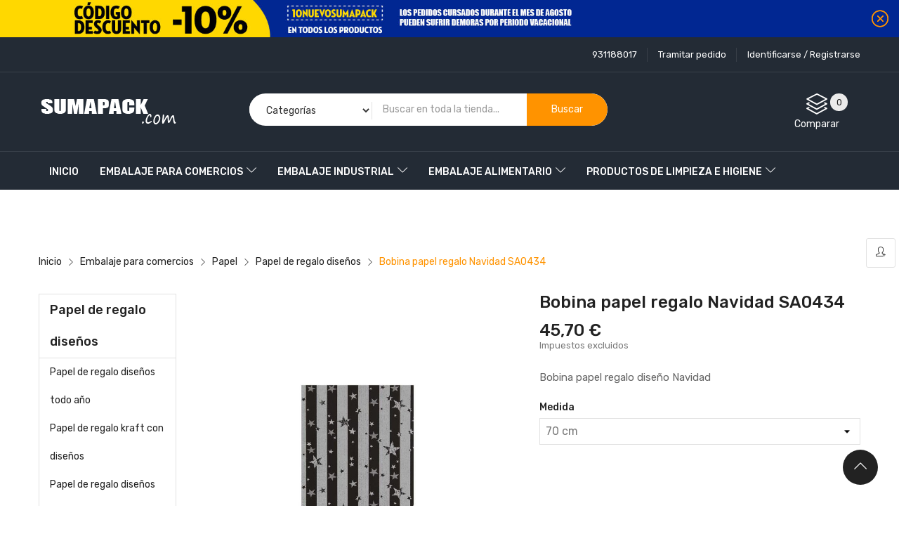

--- FILE ---
content_type: text/html; charset=utf-8
request_url: https://sumapack.com/papel-de-regalo-disenos/501401172-4833-papel-de-regalo-disenos-todo-s235.html
body_size: 20232
content:
<!doctype html>
<html lang="es">

  <head>
    
      
  <meta charset="utf-8">


  <meta http-equiv="x-ua-compatible" content="ie=edge">



  <link rel="canonical" href="https://sumapack.com/papel-de-regalo-disenos/501401172-papel-de-regalo-disenos-todo-s235.html">

  <title>Papel de regalo diseños todo año</title>
  <meta name="description" content="Bobinas de papel de regalo con diseños para todo tipo de comercios, escoja el que más se adapte a su negocio">
  <meta name="keywords" content="bobinas,papel,diseño,fantasia">
      
                  <link rel="alternate" href="https://sumapack.com/papel-de-regalo-disenos/501401172-papel-de-regalo-disenos-todo-s235.html" hreflang="es-es">
        



  <meta name="viewport" content="width=device-width, initial-scale=1">



  <link rel="icon" type="image/vnd.microsoft.icon" href="/img/favicon.ico?1603711207">
  <link rel="shortcut icon" type="image/x-icon" href="/img/favicon.ico?1603711207">

<script type="text/javascript" src="https://sumapack.com/themes/laber_ayo_home7/assets/js/jquery.min.js"></script>

    <link rel="stylesheet" href="/modules/ps_checkout/views/css/payments.css?version=2.0.6" type="text/css" media="all">
  <link rel="stylesheet" href="https://sumapack.com/themes/laber_ayo_home7/assets/cache/theme-4125c736.css" type="text/css" media="all">




  

  <script type="text/javascript">
        var compareNotifications = {"addCompare":"Add to compare","removeCompare":"Remove to compare"};
        var compareProductsIds = [];
        var prestashop = {"cart":{"products":[],"totals":{"total":{"type":"total","label":"Total","amount":0,"value":"0,00\u00a0\u20ac"},"total_including_tax":{"type":"total","label":"Total (impuestos incl.)","amount":0,"value":"0,00\u00a0\u20ac"},"total_excluding_tax":{"type":"total","label":"Total (impuestos excl.)","amount":0,"value":"0,00\u00a0\u20ac"}},"subtotals":{"products":{"type":"products","label":"Subtotal","amount":0,"value":"0,00\u00a0\u20ac"},"discounts":null,"shipping":{"type":"shipping","label":"Transporte","amount":0,"value":"Gratis"},"tax":null},"products_count":0,"summary_string":"0 art\u00edculos","vouchers":{"allowed":1,"added":[]},"discounts":[],"minimalPurchase":0,"minimalPurchaseRequired":""},"currency":{"name":"Euro","iso_code":"EUR","iso_code_num":"978","sign":"\u20ac"},"customer":{"lastname":null,"firstname":null,"email":null,"birthday":null,"newsletter":null,"newsletter_date_add":null,"optin":null,"website":null,"company":null,"siret":null,"ape":null,"is_logged":false,"gender":{"type":null,"name":null},"addresses":[]},"language":{"name":"Espa\u00f1ol (Spanish)","iso_code":"es","locale":"es-ES","language_code":"es-es","is_rtl":"0","date_format_lite":"d\/m\/Y","date_format_full":"d\/m\/Y H:i:s","id":3},"page":{"title":"","canonical":null,"meta":{"title":"Papel de regalo dise\u00f1os todo a\u00f1o","description":"Bobinas de papel de regalo con dise\u00f1os para todo tipo de comercios, escoja el que m\u00e1s se adapte a su negocio","keywords":"bobinas,papel,dise\u00f1o,fantasia","robots":"index"},"page_name":"product","body_classes":{"lang-es":true,"lang-rtl":false,"country-ES":true,"currency-EUR":true,"layout-left-column":true,"page-product":true,"tax-display-enabled":true,"product-id-501401172":true,"product-Bobina papel regalo Navidad SA0434":true,"product-id-category-16":true,"product-id-manufacturer-0":true,"product-id-supplier-0":true,"product-available-for-order":true},"admin_notifications":[]},"shop":{"name":"SumaPack","logo":"\/img\/sumapackcom-logo-1602845886.jpg","stores_icon":"\/img\/logo_stores.gif","favicon":"\/img\/favicon.ico"},"urls":{"base_url":"https:\/\/sumapack.com\/","current_url":"https:\/\/sumapack.com\/papel-de-regalo-disenos\/501401172-4833-papel-de-regalo-disenos-todo-s235.html","shop_domain_url":"https:\/\/sumapack.com","img_ps_url":"https:\/\/sumapack.com\/img\/","img_cat_url":"https:\/\/sumapack.com\/img\/c\/","img_lang_url":"https:\/\/sumapack.com\/img\/l\/","img_prod_url":"https:\/\/sumapack.com\/img\/p\/","img_manu_url":"https:\/\/sumapack.com\/img\/m\/","img_sup_url":"https:\/\/sumapack.com\/img\/su\/","img_ship_url":"https:\/\/sumapack.com\/img\/s\/","img_store_url":"https:\/\/sumapack.com\/img\/st\/","img_col_url":"https:\/\/sumapack.com\/img\/co\/","img_url":"https:\/\/sumapack.com\/themes\/laber_ayo_home7\/assets\/img\/","css_url":"https:\/\/sumapack.com\/themes\/laber_ayo_home7\/assets\/css\/","js_url":"https:\/\/sumapack.com\/themes\/laber_ayo_home7\/assets\/js\/","pic_url":"https:\/\/sumapack.com\/upload\/","pages":{"address":"https:\/\/sumapack.com\/address","addresses":"https:\/\/sumapack.com\/addresses","authentication":"https:\/\/sumapack.com\/login","cart":"https:\/\/sumapack.com\/cart","category":"https:\/\/sumapack.com\/index.php?controller=category","cms":"https:\/\/sumapack.com\/index.php?controller=cms","contact":"https:\/\/sumapack.com\/contacto","discount":"https:\/\/sumapack.com\/discount","guest_tracking":"https:\/\/sumapack.com\/guest-tracking","history":"https:\/\/sumapack.com\/order-history","identity":"https:\/\/sumapack.com\/identity","index":"https:\/\/sumapack.com\/","my_account":"https:\/\/sumapack.com\/my-account","order_confirmation":"https:\/\/sumapack.com\/order-confirmation","order_detail":"https:\/\/sumapack.com\/index.php?controller=order-detail","order_follow":"https:\/\/sumapack.com\/order-follow","order":"https:\/\/sumapack.com\/order","order_return":"https:\/\/sumapack.com\/index.php?controller=order-return","order_slip":"https:\/\/sumapack.com\/credit-slip","pagenotfound":"https:\/\/sumapack.com\/page-not-found","password":"https:\/\/sumapack.com\/password-recovery","pdf_invoice":"https:\/\/sumapack.com\/index.php?controller=pdf-invoice","pdf_order_return":"https:\/\/sumapack.com\/index.php?controller=pdf-order-return","pdf_order_slip":"https:\/\/sumapack.com\/index.php?controller=pdf-order-slip","prices_drop":"https:\/\/sumapack.com\/prices-drop","product":"https:\/\/sumapack.com\/index.php?controller=product","search":"https:\/\/sumapack.com\/search","sitemap":"https:\/\/sumapack.com\/sitemap","stores":"https:\/\/sumapack.com\/stores","supplier":"https:\/\/sumapack.com\/supplier","register":"https:\/\/sumapack.com\/login?create_account=1","order_login":"https:\/\/sumapack.com\/order?login=1"},"alternative_langs":{"es-es":"https:\/\/sumapack.com\/papel-de-regalo-disenos\/501401172-papel-de-regalo-disenos-todo-s235.html"},"theme_assets":"\/themes\/laber_ayo_home7\/assets\/","actions":{"logout":"https:\/\/sumapack.com\/?mylogout="},"no_picture_image":{"bySize":{"cart_default":{"url":"https:\/\/sumapack.com\/img\/p\/es-default-cart_default.jpg","width":125,"height":125},"small_default":{"url":"https:\/\/sumapack.com\/img\/p\/es-default-small_default.jpg","width":190,"height":190},"home_default":{"url":"https:\/\/sumapack.com\/img\/p\/es-default-home_default.jpg","width":410,"height":410},"medium_default":{"url":"https:\/\/sumapack.com\/img\/p\/es-default-medium_default.jpg","width":550,"height":550},"large_default":{"url":"https:\/\/sumapack.com\/img\/p\/es-default-large_default.jpg","width":800,"height":800}},"small":{"url":"https:\/\/sumapack.com\/img\/p\/es-default-cart_default.jpg","width":125,"height":125},"medium":{"url":"https:\/\/sumapack.com\/img\/p\/es-default-home_default.jpg","width":410,"height":410},"large":{"url":"https:\/\/sumapack.com\/img\/p\/es-default-large_default.jpg","width":800,"height":800},"legend":""}},"configuration":{"display_taxes_label":true,"display_prices_tax_incl":false,"is_catalog":true,"show_prices":true,"opt_in":{"partner":true},"quantity_discount":{"type":"discount","label":"Descuento"},"voucher_enabled":1,"return_enabled":0},"field_required":[],"breadcrumb":{"links":[{"title":"Inicio","url":"https:\/\/sumapack.com\/"},{"title":"Embalaje para comercios","url":"https:\/\/sumapack.com\/3-embalaje-comercios"},{"title":"Papel","url":"https:\/\/sumapack.com\/15-papel"},{"title":"Papel de regalo dise\u00f1os","url":"https:\/\/sumapack.com\/16-papel-de-regalo-disenos"},{"title":"Bobina papel regalo Navidad SA0434","url":"https:\/\/sumapack.com\/papel-de-regalo-disenos\/501401172-4833-papel-de-regalo-disenos-todo-s235.html#\/medida-70_cm"}],"count":5},"link":{"protocol_link":"https:\/\/","protocol_content":"https:\/\/"},"time":1769428989,"static_token":"12c8f8a542c6e044189e5cacbc787228","token":"101027db9f2328a808b2adecd171b365"};
        var ps_checkout3dsEnabled = true;
        var ps_checkoutCancelUrl = "https:\/\/sumapack.com\/module\/ps_checkout\/cancel";
        var ps_checkoutCardFundingSourceImg = "\/modules\/ps_checkout\/views\/img\/payment-cards.png";
        var ps_checkoutCheckUrl = "https:\/\/sumapack.com\/module\/ps_checkout\/check";
        var ps_checkoutCheckoutTranslations = {"checkout.go.back.link.title":"Volver a la compra","checkout.go.back.label":"Tramitar Pedido","checkout.card.payment":"Pago con tarjeta","checkout.page.heading":"Resumen del pedido","checkout.cart.empty":"Tu carrito est\u00e1 vac\u00edo.","checkout.page.subheading.card":"Tarjeta","checkout.page.subheading.paypal":"PayPal","checkout.payment.by.card":"Has elegido pagar con tarjeta.","checkout.payment.by.paypal":"Has elegido pagar con PayPal.","checkout.order.summary":"Este es un breve resumen de tu pedido:","checkout.order.amount.total":"El importe total del pedido es de","checkout.order.included.tax":"(IVA incluido)","checkout.order.confirm.label":"Haz clic en &quot;Confirmar mi pedido&quot; para confirmar el pedido.","paypal.hosted-fields.label.card-number":"N\u00famero de tarjeta","paypal.hosted-fields.placeholder.card-number":"N\u00famero de tarjeta","paypal.hosted-fields.label.expiration-date":"Fecha de caducidad","paypal.hosted-fields.placeholder.expiration-date":"MM\/YY","paypal.hosted-fields.label.cvv":"CVV","paypal.hosted-fields.placeholder.cvv":"XXX","express-button.cart.separator":"o","express-button.checkout.express-checkout":"Compra r\u00e1pida","error.paypal-sdk":"No PayPal Javascript SDK Instance","checkout.payment.others.link.label":"Otros m\u00e9todos de pago","checkout.payment.others.confirm.button.label":"Confirmar el pedido","checkout.form.error.label":"Se ha producido un error durante el pago. Vuelve a intentarlo o ponte en contacto con el servicio de asistencia.","loader-component.label.header":"\u00a1Gracias por tu compra!","loader-component.label.body":"Por favor, espera, procedemos al pago"};
        var ps_checkoutCheckoutUrl = "https:\/\/sumapack.com\/order";
        var ps_checkoutConfirmUrl = "https:\/\/sumapack.com\/order-confirmation";
        var ps_checkoutCreateUrl = "https:\/\/sumapack.com\/module\/ps_checkout\/create";
        var ps_checkoutCspNonce = "";
        var ps_checkoutExpressCheckoutCartEnabled = false;
        var ps_checkoutExpressCheckoutOrderEnabled = false;
        var ps_checkoutExpressCheckoutProductEnabled = false;
        var ps_checkoutExpressCheckoutSelected = false;
        var ps_checkoutExpressCheckoutUrl = "https:\/\/sumapack.com\/module\/ps_checkout\/ExpressCheckout";
        var ps_checkoutFundingSourcesSorted = ["paypal","bancontact","ideal","gyropay","eps","mybank","sofort","p24"];
        var ps_checkoutGetTokenURL = "https:\/\/sumapack.com\/module\/ps_checkout\/token";
        var ps_checkoutHostedFieldsEnabled = false;
        var ps_checkoutHostedFieldsSelected = false;
        var ps_checkoutLoaderImage = "\/modules\/ps_checkout\/views\/img\/loader.svg";
        var ps_checkoutPayPalClientToken = "";
        var ps_checkoutPayPalOrderId = "";
        var ps_checkoutPayPalSdkUrl = "https:\/\/www.paypal.com\/sdk\/js?components=buttons,marks,funding-eligibility&client-id=AXjYFXWyb4xJCErTUDiFkzL0Ulnn-bMm4fal4G-1nQXQ1ZQxp06fOuE7naKUXGkq2TZpYSiI9xXbs4eo&merchant-id=V7GAG8SDMQ7BU&currency=EUR&intent=capture&commit=false&vault=false&integration-date=2020-07-30";
        var ps_checkoutPayWithTranslations = {"card":"Pagar con tarjeta","paypal":"Pagar con PayPal","venmo":"Pagar con Venmo","itau":"Pagar con Itau","credit":"Pagar con PayPal Credit","paylater":"Pagar con PayLater","ideal":"Pagar con iDEAL","bancontact":"Pagar con Bancontact","giropay":"Pagar con Giropay","eps":"Pagar con EPS","sofort":"Pagar con Sofort","mybank":"Pagar con MyBank","blik":"Pagar con BLIK","p24":"Pagar con Przelewy24","zimpler":"Pagar con Zimpler","wechatpay":"Pagar con WeChat Pay","payu":"Pagar con PayU","verkkopankki":"Pagar con Verkkopankki","trustly":"Pagar con Trustly","oxxo":"Pagar con OXXO","boleto":"Pagar con Boleto","maxima":"Pagar con Maxima","mercadopago":"Pagar con Mercado Pago","sepa":"Pagar con SEPA","default":"Pagar con "};
        var ps_checkoutValidateUrl = "https:\/\/sumapack.com\/module\/ps_checkout\/validate";
        var psemailsubscription_subscription = "https:\/\/sumapack.com\/module\/ps_emailsubscription\/subscription";
        var psr_icon_color = "#F19D76";
        var search_url = "https:\/\/sumapack.com\/search";
      </script>



  <script type="text/javascript">
            var _smartsupp = _smartsupp || {};
            _smartsupp.key = '3e270e452397c03431e160a4031986fce538e38b';
_smartsupp.cookieDomain = '.sumapack.com';
_smartsupp.sitePlatform = 'Prestashop 1.7.6.8';
window.smartsupp||(function(d) {
                var s,c,o=smartsupp=function(){ o._.push(arguments)};o._=[];
                s=d.getElementsByTagName('script')[0];c=d.createElement('script');
                c.type='text/javascript';c.charset='utf-8';c.async=true;
                c.src='//www.smartsuppchat.com/loader.js';s.parentNode.insertBefore(c,s);
            })(document);
            </script><script type="text/javascript"></script>    <script>
        
            (function(i, s, o, g, r, a, m) {
                i['GoogleAnalyticsObject'] = r;
                i[r] = i[r] || function() {
                    (i[r].q = i[r].q || []).push(arguments)
                }, i[r].l = 1 * new Date();
                a = s.createElement(o),
                        m = s.getElementsByTagName(o)[0];
                a.async = 1;
                a.src = g;
                m.parentNode.insertBefore(a, m)
            })(window, document, 'script', 'https://www.google-analytics.com/analytics.js', 'ga');
        
            ga('create', 'UA-177520341-1', 'auto');
            ga('send', 'pageview');
    </script>




    
  <meta property="og:type" content="product">
  <meta property="og:url" content="https://sumapack.com/papel-de-regalo-disenos/501401172-4833-papel-de-regalo-disenos-todo-s235.html">
  <meta property="og:title" content="Papel de regalo diseños todo año">
  <meta property="og:site_name" content="SumaPack">
  <meta property="og:description" content="Bobinas de papel de regalo con diseños para todo tipo de comercios, escoja el que más se adapte a su negocio">
  <meta property="og:image" content="https://sumapack.com/986-large_default/papel-de-regalo-disenos-todo-s235.jpg">
  <meta property="product:pretax_price:amount" content="45.7">
  <meta property="product:pretax_price:currency" content="EUR">
  <meta property="product:price:amount" content="45.7">
  <meta property="product:price:currency" content="EUR">
  
  </head>
  <body id="product" class="subpage lang-es country-es currency-eur layout-left-column page-product tax-display-enabled product-id-501401172 product-bobina-papel-regalo-navidad-sa0434 product-id-category-16 product-id-manufacturer-0 product-id-supplier-0 product-available-for-order">
	<div class="se-pre-con"><span></span></div>
    
      
    

    <main>
      
              
      <header id="header">
        
          
  <div class="header-banner hidden-sm-down">
    <div class="bannerHeader">
	<p class="close">
		<i class="icon-close"></i>
	</p>
	<a class="banner" href="https://sumapack.com/" title="">
	  		<img src="https://sumapack.com/modules/ps_banner/img/6dff9f5dc6cc1677f07ed52f5ab2a2b5.jpg" alt="" title="" class="img-fluid">
	  	</a>
</div>
<script>
$(document).ready(function() {
	$('.bannerHeader .close').click(function() {
	$(this).parent('.bannerHeader').slideUp();
	});
});
</script>
  </div>


  <nav class="header-nav">
    <div class="container">
      <div class="row">
        <div class="hidden-sm-down">
			<div class="col-lg-6 col-md-12 col-sm-12 col-xs-12 text-sm-center">
				<div class="laberIpad">
					     
				</div>
			</div>
			<div class="col-lg-6 col-md-12 col-sm-12 col-xs-12 text-sm-center">
				<div class="laberIpad">
					     <div class="pull-right">
	<div class="laberUserInfo dropdown js-dropdown ">
		<div class="expand-more" data-toggle="dropdown">
			<div class="laberUser">
				<p class="nameuser">
										<span>Identificarse / Registrarse</span>
									</p>
			</div>
		</div>
		<div class="laber-user-info dropdown-menu">
		  <div class="user-info">
			
							<div class="signin">
				
				<span>New customer! Start here.</span>
				
				<a class="login" href="https://sumapack.com/my-account"
				title="Log in to your customer account"
				rel="nofollow">
					Identificarse
				</a>
				
				<a class="register" href="https://sumapack.com/login?create_account=1">
					Register
				</a>
				
				</div>
				
					  </div>
		</div>
	</div>
</div>
<div class="pull-right">
	<a class="laber-checkout" href="https://sumapack.com/order">
		Tramitar pedido
	</a>
</div>
<div id="_desktop_user_info" class="hidden-md-up">
		<div class="signin">
		<a href="https://sumapack.com/my-account"
		title="Log in to your customer account"
		rel="nofollow">
			<i class="fa fa-sign-out" aria-hidden="true"></i>
			Identificarse
		</a> / <a class="register" href="https://sumapack.com/login?create_account=1">
				<i class="fa fa-user" aria-hidden="true"></i>
					Register
				</a>
		
		</div>
	</div>

<div id="_desktop_contact_link" class="pull-right">
  <div id="contact-link">
	<ul>
				  <li class="item">
			931188017
		  </li>
						
	</ul>
  </div>
</div>

				</div>
			</div>
        </div>
        <div class="hidden-md-up text-sm-center mobile">
          <div class="float-xs-left" id="labermenu-icon">
            <i class="material-icons d-inline">&#xE5D2;</i>
          </div>
          <div class="float-xs-right" id="_mobile_cart"></div>
		  <div class="top-logo" id="_mobile_logo"></div>
          <div class="clearfix"></div>
		  <div class="Search_top" id="_mobile_Search_top"></div>
		  <div class="clearfix"></div>
        </div>
      </div>
    </div>
  </nav>


  <div class="header-top">
    <div class="container">
       <div class="row">
        <div class="top-logo col-lg-4 col-md-12 col-sm-12 col-xs-12 hidden-sm-down" id="_desktop_logo">
            				<div class="h1">
					<a href="https://sumapack.com/">
					  <img class="logo img-responsive" src="/img/sumapackcom-logo-1602845886.jpg" alt="SumaPack">
					</a>
				</div>
                    </div>
		<div class="col-lg-5 col-md-12 col-sm-12 col-xs-12 displaySearch hidden-sm-down">
			<!-- Block search module TOP -->
<div  id="_desktop_Search_top">
	<div  class="laberSearch">
		<div id="search_block_top">
			<form id="searchbox" method="get" action="https://sumapack.com/search">
			   
				<input type="hidden" name="controller" value="search">
				
				<input type="hidden" name="orderby" value="position" />
				<input type="hidden" name="orderway" value="desc" />
				<select id="search_category" name="search_category" class="form-control">
					<option value="all">Categorías</option>
					<option value="2">Home</option><option value="3">--Embalaje para comercios</option><option value="4">----Bolsas</option><option value="5">------Bolsas de papel</option><option value="6">--------Bolsas de papel asa retorcida</option><option value="7">--------Bolsas de papel asa plana</option><option value="8">--------Bolsas de papel asa cordón</option><option value="9">--------Bolsas para pasteleria y alimentación de papel</option><option value="10">------Bolsas de plástico</option><option value="11">--------Bolsas de plástico asa troquelada</option><option value="12">--------Bolsas para pasteleria y alimentación de plástico</option><option value="13">------Bolsas para botellas</option><option value="14">------Bolsas TNT</option><option value="15">----Papel</option><option value="16">------Papel de regalo diseños</option><option value="17">--------Papel de regalo diseños todo año</option><option value="18">--------Papel de regalo kraft con diseños</option><option value="109">--------Papel de regalo diseños bicolor</option><option value="19">--------Papel de regalo colores lisos</option><option value="21">--------Papel de regalo diseños infantiles</option><option value="105">--------Papel de regalo Navidad</option><option value="22">------Papel de regalo sin impresión</option><option value="23">------Papel de regalo XXL</option><option value="24">------Papel de seda</option><option value="25">--------Papel de seda colores lisos</option><option value="26">--------Papel de seda diseños</option><option value="27">------Papel celofán</option><option value="28">--------Papel celofán transparente</option><option value="29">--------Papel celofán diseños</option><option value="31">----Sobres</option><option value="32">------Sobres de papel</option><option value="33">------Sobres metalizados</option><option value="34">------Estuches de cartón</option><option value="35">----Portarrollos papel regalo</option><option value="36">------Portarrollos papel regalo vertical</option><option value="37">------Portarrollos papel regalo horizontal</option><option value="38">----Dispensadores, etiquetadoras y complementos</option><option value="39">------Dispensadores papel regalo</option><option value="41">--------Dispensadores papel regalo horizontal</option><option value="42">------Dispensadores cinta adhesiva</option><option value="43">--------Dispensadores de celo</option><option value="44">--------Precintadoras</option><option value="45">--------Dispensadores de papel engomado</option><option value="46">------Etiquetadoras y recambios</option><option value="47">----Embalaje para envíos</option><option value="48">------Cajas de cartón</option><option value="49">------Cinta adhesiva</option><option value="50">------Papel kraft para relleno</option><option value="51">------Etiquetas para envío</option><option value="52">------Sobres y bolsas para envío</option><option value="53">------Relleno y protección</option><option value="54">----Etiquetas</option><option value="55">------Etiquetas adhesivas para regalo</option><option value="56">--------Etiquetas adhesivas "es para ti"</option><option value="57">--------Etiquetas adhesivas "espero y deseo que te guste"</option><option value="58">--------Etiquetas adhesivas "felicidades"</option><option value="59">--------Etiquetas adhesivas para joyería</option><option value="60">--------Etiquetas adhesivas "navidad y felices fiestas"</option><option value="61">--------Etiquetas adhesivas "otros"</option><option value="107">--------Etiquetas adhesivas "cierra bolsas" </option><option value="62">------Etiquetas colgantes</option><option value="63">----Cintas decorativas y lazos</option><option value="64">------Cintas decorativas</option><option value="65">------Lazos y pompones</option><option value="66">----Higiene del comercio</option><option value="20">--Embalaje industrial</option><option value="67">----Cintas adhesivas</option><option value="68">------Cintas adhesivas de embalaje</option><option value="69">------Cintas adhesivas técnicas</option><option value="70">------Papel engomado y Dispensadores</option><option value="71">------Dispensadores de celo y precinto y dispensadores de papel engomado</option><option value="72">----Film estirable, flejado y protección de pallets</option><option value="73">------Film estirable</option><option value="74">------Flejado y grapado</option><option value="75">----Bobinas de papel</option><option value="76">----Plástico para protección</option><option value="30">--Embalaje alimentario</option><option value="77">----Envases, bandejas y tapas</option><option value="78">------Envases de aluminio y tapas para pollos asados y patatas</option><option value="79">------Envases de aluminio y tapas para canelones</option><option value="80">------Envases transparentes de polipropileno con tapa bisagra</option><option value="81">------Tarrinas de polipropileno</option><option value="82">------Envases de termosellado</option><option value="83">------Máquinas cierra envases y portarrollos</option><option value="84">----Artículos de monouso</option><option value="85">------Cubiertos</option><option value="86">------Vasos</option><option value="87">------Platos</option><option value="88">------Servilletas</option><option value="89">------Manteles</option><option value="90">----Bolsas de comida para llevar y panadería</option><option value="91">----Complementos de aluminio, film y parafina</option><option value="92">------Rollos de film alimentario</option><option value="93">------Rollos de aluminio</option><option value="94">------Papel parafinado</option><option value="106">----Envases un solo uso ecológico</option><option value="40">--Productos de limpieza e higiene</option><option value="95">----Higiene</option><option value="96">------Papel secamanos y soportes</option><option value="97">------Papel de WC y dispensadores</option><option value="98">------Toallas y dispensadores</option><option value="99">------Bolsas de basura</option><option value="100">--Productos personalizados</option><option value="101">----Bolsas de papel personalizadas</option><option value="102">----Papel de regalo personalizado</option><option value="103">----Cintas adhesivas personalizadas</option><option value="104">--Etiquetas autoadhesivas personalizadas</option>
				</select>
				<input class="search_query form-control" type="text" id="search_query_top" name="s" placeholder="Buscar en toda la tienda..." value="" />
				
				<div id="lab_url_ajax_search" style="display:none">
				<input type="hidden" value="https://sumapack.com/modules/labblocksearch/controller_ajax_search.php" class="url_ajax" />
				</div>
				<button type="submit" name="submit_search" class="btn btn-default button-search">
					<span>Buscar</span>
				</button>
			</form>
			
		</div>
	</div>
</div>

<script type="text/javascript">
var limit_character = "<p class='limit'>Número de caracteres mínimo 3</p>";
var close_text = "Cerrar";
</script>
<!-- /Block search module TOP -->

		</div>
        <div class="pull-right position-static hidden-sm-down">
			<div class="laberIpad">
				<div id="_desktop_compareTop" class="pull-right">
	<div class="d-inline-block">
		<a 	
			class="js-show-modal-compare"
			href="javascript:void(0)" 
			data-url="//sumapack.com/module/labercompare/comparator">
			<span class="icon">
				<i class="icon-layers" aria-hidden="true"></i> 
				<span class="js-compare-nb">0</span>
			</span>
			<span>Comparar</span>
		</a>
	</div>
</div>
       
			<div class="clearfix"></div>
			</div>
        </div>
		
      </div>
      <div id="labermobile_top_menu_wrapper" class="row hidden-md-up">
		<div class="laber_close">
			<i class="mdi mdi-close"></i>
		</div>
        <div class="js-top-menu mobile" id="_mobile_top_menu">
			<div class="top-logo">
				<a href="https://sumapack.com/">
				  <img class="logo img-responsive" src="/img/sumapackcom-logo-1602845886.jpg" alt="SumaPack">
				</a>
			</div>
			<div id="_mobile_user_info" class="mobile_UserInfo">
			</div>
			<div id="_mobile_currency_selector"></div>
			<div id="_mobile_language_selector"></div>
		</div>
        <div class="js-top-menu-bottom">
			
			<!-- Module Megamenu-->

<div class="lab-menu-horizontal">
<div class="title-menu hidden-md-up"><span>Menu</span><i class="icon-chevron-down"></i></div>
	<ul class="menu-content">
									<li class="level-1  ">
					
					<a href="https://sumapack.com/">
										<span>Inicio</span>
										</a>
					<span class="icon-drop-mobile"></span>
									</li>
												<li class="level-1 parent "><a href="https://sumapack.com/3-embalaje-comercios"><span class="name">Embalaje para comercios</span></a><span class="icon-drop-mobile"></span><ul class="menu-dropdown cat-drop-menu lab-sub-auto"><li class="level-2 parent "><a href="https://sumapack.com/4-bolsas"><span class="name">Bolsas</span></a><span class="icon-drop-mobile"></span><ul class="menu-dropdown cat-drop-menu "><li class="level-3 parent "><a href="https://sumapack.com/5-bolsas-de-papel"><span class="name">Bolsas de papel</span></a><span class="icon-drop-mobile"></span><ul class="menu-dropdown cat-drop-menu "><li class="level-4 "><a href="https://sumapack.com/6-bolsas-de-papel-asa-retorcida"><span class="name">Bolsas de papel asa retorcida</span></a></li><li class="level-4 "><a href="https://sumapack.com/7-bolsas-de-papel-asa-plana"><span class="name">Bolsas de papel asa plana</span></a></li><li class="level-4 "><a href="https://sumapack.com/8-bolsas-de-papel-asa-cordon"><span class="name">Bolsas de papel asa cordón</span></a></li><li class="level-4 "><a href="https://sumapack.com/9-bolsas-de-papel-pasteleria-alimentacion"><span class="name">Bolsas para pasteleria y alimentación de papel</span></a></li></ul></li><li class="level-3 parent "><a href="https://sumapack.com/10-bolsas-de-plastico"><span class="name">Bolsas de plástico</span></a><span class="icon-drop-mobile"></span><ul class="menu-dropdown cat-drop-menu "><li class="level-4 "><a href="https://sumapack.com/11-bolsas-de-plastico-asa-troquelada"><span class="name">Bolsas de plástico asa troquelada</span></a></li><li class="level-4 "><a href="https://sumapack.com/12-bolsas-de-plastico-pasteleria-alimentacion"><span class="name">Bolsas para pasteleria y alimentación de plástico</span></a></li></ul></li><li class="level-3 "><a href="https://sumapack.com/13-bolsas-para-botellas"><span class="name">Bolsas para botellas</span></a></li><li class="level-3 "><a href="https://sumapack.com/14-bolsas-tnt"><span class="name">Bolsas TNT</span></a></li></ul></li><li class="level-2 parent "><a href="https://sumapack.com/15-papel"><span class="name">Papel</span></a><span class="icon-drop-mobile"></span><ul class="menu-dropdown cat-drop-menu "><li class="level-3 parent "><a href="https://sumapack.com/16-papel-de-regalo-disenos"><span class="name">Papel de regalo diseños</span></a><span class="icon-drop-mobile"></span><ul class="menu-dropdown cat-drop-menu "><li class="level-4 "><a href="https://sumapack.com/17-papel-de-regalo-disenos-todo-ano"><span class="name">Papel de regalo diseños todo año</span></a></li><li class="level-4 "><a href="https://sumapack.com/18-papel-de-regalo-kraft-con-disenos"><span class="name">Papel de regalo kraft con diseños</span></a></li><li class="level-4 "><a href="https://sumapack.com/109-papel-de-regalo-disenos-bicolor"><span class="name">Papel de regalo diseños bicolor</span></a></li><li class="level-4 "><a href="https://sumapack.com/19-papel-de-regalo-colores-lisos"><span class="name">Papel de regalo colores lisos</span></a></li><li class="level-4 "><a href="https://sumapack.com/21-papel-de-regalo-infantil"><span class="name">Papel de regalo diseños infantiles</span></a></li><li class="level-4 "><a href="https://sumapack.com/105-papel-de-regalo-navidad"><span class="name">Papel de regalo Navidad</span></a></li></ul></li><li class="level-3 "><a href="https://sumapack.com/22-papel-de-regalo-sin-impresion"><span class="name">Papel de regalo sin impresión</span></a></li><li class="level-3 "><a href="https://sumapack.com/23-papel-de-regalo-xxl"><span class="name">Papel de regalo XXL</span></a></li><li class="level-3 parent "><a href="https://sumapack.com/24-papel-de-seda"><span class="name">Papel de seda</span></a><span class="icon-drop-mobile"></span><ul class="menu-dropdown cat-drop-menu "><li class="level-4 "><a href="https://sumapack.com/25-papel-de-seda-colores"><span class="name">Papel de seda colores lisos</span></a></li><li class="level-4 "><a href="https://sumapack.com/26-papel-de-seda-disenos"><span class="name">Papel de seda diseños</span></a></li></ul></li><li class="level-3 parent "><a href="https://sumapack.com/27-papel-de-celofan"><span class="name">Papel celofán</span></a><span class="icon-drop-mobile"></span><ul class="menu-dropdown cat-drop-menu "><li class="level-4 "><a href="https://sumapack.com/28-papel-de-celofan-transparente"><span class="name">Papel celofán transparente</span></a></li><li class="level-4 "><a href="https://sumapack.com/29-papel-celofan-disenos"><span class="name">Papel celofán diseños</span></a></li></ul></li></ul></li><li class="level-2 parent "><a href="https://sumapack.com/31-sobres-para-regalo"><span class="name">Sobres</span></a><span class="icon-drop-mobile"></span><ul class="menu-dropdown cat-drop-menu "><li class="level-3 "><a href="https://sumapack.com/32-sobres-de-papel"><span class="name">Sobres de papel</span></a></li><li class="level-3 "><a href="https://sumapack.com/33-sobres-metalizados"><span class="name">Sobres metalizados</span></a></li><li class="level-3 "><a href="https://sumapack.com/34-estuches-carton"><span class="name">Estuches de cartón</span></a></li></ul></li><li class="level-2 parent "><a href="https://sumapack.com/35-portarrollos-papel-de-regalo"><span class="name">Portarrollos papel regalo</span></a><span class="icon-drop-mobile"></span><ul class="menu-dropdown cat-drop-menu "><li class="level-3 "><a href="https://sumapack.com/36-portarrollos-papel-de-regalo-vertical"><span class="name">Portarrollos papel regalo vertical</span></a></li><li class="level-3 "><a href="https://sumapack.com/37-portarrollos-papel-de-regalo-horizontal"><span class="name">Portarrollos papel regalo horizontal</span></a></li></ul></li><li class="level-2 parent "><a href="https://sumapack.com/38-dispensadores-etiquetadoras-complementos"><span class="name">Dispensadores, etiquetadoras y complementos</span></a><span class="icon-drop-mobile"></span><ul class="menu-dropdown cat-drop-menu "><li class="level-3 parent "><a href="https://sumapack.com/39-dispensadores-papel-de-regalo-varios-cuerpos"><span class="name">Dispensadores papel regalo</span></a><span class="icon-drop-mobile"></span><ul class="menu-dropdown cat-drop-menu "><li class="level-4 "><a href="https://sumapack.com/41-dispensadores-papel-de-regalo-horizontal"><span class="name">Dispensadores papel regalo horizontal</span></a></li></ul></li><li class="level-3 parent "><a href="https://sumapack.com/42-dispensadores-cinta-adhesiva"><span class="name">Dispensadores cinta adhesiva</span></a><span class="icon-drop-mobile"></span><ul class="menu-dropdown cat-drop-menu "><li class="level-4 "><a href="https://sumapack.com/43-dispensadores-celo"><span class="name">Dispensadores de celo</span></a></li><li class="level-4 "><a href="https://sumapack.com/44-precintadoras"><span class="name">Precintadoras</span></a></li><li class="level-4 "><a href="https://sumapack.com/45-dispensadores-papel-engomado"><span class="name">Dispensadores de papel engomado</span></a></li></ul></li><li class="level-3 "><a href="https://sumapack.com/46-etiquetadoras-y-recambios"><span class="name">Etiquetadoras y recambios</span></a></li></ul></li><li class="level-2 parent "><a href="https://sumapack.com/47-embalaje-envios"><span class="name">Embalaje para envíos</span></a><span class="icon-drop-mobile"></span><ul class="menu-dropdown cat-drop-menu "><li class="level-3 "><a href="https://sumapack.com/48-cajas-de-carton"><span class="name">Cajas de cartón</span></a></li><li class="level-3 "><a href="https://sumapack.com/49-cinta-adhesiva"><span class="name">Cinta adhesiva</span></a></li><li class="level-3 "><a href="https://sumapack.com/50-papel-kraft-de-relleno"><span class="name">Papel kraft para relleno</span></a></li><li class="level-3 "><a href="https://sumapack.com/51-etiquetas"><span class="name">Etiquetas para envío</span></a></li><li class="level-3 "><a href="https://sumapack.com/52-sobres-y-bolsas-para-envios"><span class="name">Sobres y bolsas para envío</span></a></li><li class="level-3 "><a href="https://sumapack.com/53-relleno-y-proteccion-envios"><span class="name">Relleno y protección</span></a></li></ul></li><li class="level-2 parent "><a href="https://sumapack.com/54-etiquetas"><span class="name">Etiquetas</span></a><span class="icon-drop-mobile"></span><ul class="menu-dropdown cat-drop-menu "><li class="level-3 parent "><a href="https://sumapack.com/55-etiquetas-adhesivas-regalo"><span class="name">Etiquetas adhesivas para regalo</span></a><span class="icon-drop-mobile"></span><ul class="menu-dropdown cat-drop-menu "><li class="level-4 "><a href="https://sumapack.com/56-etiquetas-adhesivas-es-para-ti"><span class="name">Etiquetas adhesivas "es para ti"</span></a></li><li class="level-4 "><a href="https://sumapack.com/57-etiquetas-adhesivas-espero-deseo-que-te-guste"><span class="name">Etiquetas adhesivas "espero y deseo que te guste"</span></a></li><li class="level-4 "><a href="https://sumapack.com/58-etiquetas-adhesivas-felicidades"><span class="name">Etiquetas adhesivas "felicidades"</span></a></li><li class="level-4 "><a href="https://sumapack.com/59-etiquetas-adhesivas-joyeria"><span class="name">Etiquetas adhesivas para joyería</span></a></li><li class="level-4 "><a href="https://sumapack.com/60-etiquetas-adhesivas-navidad-y-felices-fiestas"><span class="name">Etiquetas adhesivas "navidad y felices fiestas"</span></a></li><li class="level-4 "><a href="https://sumapack.com/61-etiquetas-adhesivas-otros"><span class="name">Etiquetas adhesivas "otros"</span></a></li><li class="level-4 "><a href="https://sumapack.com/107-etiquetas-adhesivas-cierra-bolsas"><span class="name">Etiquetas adhesivas "cierra bolsas" </span></a></li></ul></li><li class="level-3 "><a href="https://sumapack.com/62-etiquetas-colgantes"><span class="name">Etiquetas colgantes</span></a></li></ul></li><li class="level-2 parent "><a href="https://sumapack.com/63-cintas-decorativas-y-lazos"><span class="name">Cintas decorativas y lazos</span></a><span class="icon-drop-mobile"></span><ul class="menu-dropdown cat-drop-menu "><li class="level-3 "><a href="https://sumapack.com/64-cintas-decorativas"><span class="name">Cintas decorativas</span></a></li><li class="level-3 "><a href="https://sumapack.com/65-lazos-y-pompones"><span class="name">Lazos y pompones</span></a></li></ul></li><li class="level-2 "><a href="https://sumapack.com/66-higiene-del-comercio"><span class="name">Higiene del comercio</span></a></li></ul></li>
												<li class="level-1 parent "><a href="https://sumapack.com/20-embalaje-industrial"><span class="name">Embalaje industrial</span></a><span class="icon-drop-mobile"></span><ul class="menu-dropdown cat-drop-menu lab-sub-auto"><li class="level-2 parent "><a href="https://sumapack.com/67-cintas-adhesivas"><span class="name">Cintas adhesivas</span></a><span class="icon-drop-mobile"></span><ul class="menu-dropdown cat-drop-menu "><li class="level-3 "><a href="https://sumapack.com/68-cintas-adhesivas-embalaje"><span class="name">Cintas adhesivas de embalaje</span></a></li><li class="level-3 "><a href="https://sumapack.com/69-cintas-adhesivas-tecnicas"><span class="name">Cintas adhesivas técnicas</span></a></li><li class="level-3 "><a href="https://sumapack.com/70-papel-engomado"><span class="name">Papel engomado y Dispensadores</span></a></li><li class="level-3 "><a href="https://sumapack.com/71-dispensadores-de-celo-y-precinto-y-dispensadores-de-papel-engomado"><span class="name">Dispensadores de celo y precinto y dispensadores de papel engomado</span></a></li></ul></li><li class="level-2 parent "><a href="https://sumapack.com/72-film-estirable-y-proteccion"><span class="name">Film estirable, flejado y protección de pallets</span></a><span class="icon-drop-mobile"></span><ul class="menu-dropdown cat-drop-menu "><li class="level-3 "><a href="https://sumapack.com/73-film-estirable"><span class="name">Film estirable</span></a></li><li class="level-3 "><a href="https://sumapack.com/74-flejado-grapado"><span class="name">Flejado y grapado</span></a></li></ul></li><li class="level-2 "><a href="https://sumapack.com/75-bobinas-de-papel"><span class="name">Bobinas de papel</span></a></li><li class="level-2 "><a href="https://sumapack.com/76-plastico-para-proteccion"><span class="name">Plástico para protección</span></a></li></ul></li>
												<li class="level-1 parent "><a href="https://sumapack.com/30-embalaje-alimentario"><span class="name">Embalaje alimentario</span></a><span class="icon-drop-mobile"></span><ul class="menu-dropdown cat-drop-menu lab-sub-auto"><li class="level-2 parent "><a href="https://sumapack.com/77-envases-bandejas-y-tapas"><span class="name">Envases, bandejas y tapas</span></a><span class="icon-drop-mobile"></span><ul class="menu-dropdown cat-drop-menu "><li class="level-3 "><a href="https://sumapack.com/78-envases-para-pollo"><span class="name">Envases de aluminio y tapas para pollos asados y patatas</span></a></li><li class="level-3 "><a href="https://sumapack.com/79-bandejas-de-aluminio-con-tapa"><span class="name">Envases de aluminio y tapas para canelones</span></a></li><li class="level-3 "><a href="https://sumapack.com/80-envases-transparentes-con-tapa"><span class="name">Envases transparentes de polipropileno con tapa bisagra</span></a></li><li class="level-3 "><a href="https://sumapack.com/81-tarrinas-de-polipropileno"><span class="name">Tarrinas de polipropileno</span></a></li><li class="level-3 "><a href="https://sumapack.com/82-envases-de-termosellado"><span class="name">Envases de termosellado</span></a></li><li class="level-3 "><a href="https://sumapack.com/83-maquina-cierra-envases-y-portarrollos"><span class="name">Máquinas cierra envases y portarrollos</span></a></li></ul></li><li class="level-2 parent "><a href="https://sumapack.com/84-articulos-de-monouso"><span class="name">Artículos de monouso</span></a><span class="icon-drop-mobile"></span><ul class="menu-dropdown cat-drop-menu "><li class="level-3 "><a href="https://sumapack.com/85-cubiertos"><span class="name">Cubiertos</span></a></li><li class="level-3 "><a href="https://sumapack.com/86-vasos"><span class="name">Vasos</span></a></li><li class="level-3 "><a href="https://sumapack.com/87-platos"><span class="name">Platos</span></a></li><li class="level-3 "><a href="https://sumapack.com/88-servilletas"><span class="name">Servilletas</span></a></li><li class="level-3 "><a href="https://sumapack.com/89-manteles-para-mesa"><span class="name">Manteles</span></a></li></ul></li><li class="level-2 "><a href="https://sumapack.com/90-bolsas-de-comida"><span class="name">Bolsas de comida para llevar y panadería</span></a></li><li class="level-2 parent "><a href="https://sumapack.com/91-complementos-de-aluminio-film-y-parafina"><span class="name">Complementos de aluminio, film y parafina</span></a><span class="icon-drop-mobile"></span><ul class="menu-dropdown cat-drop-menu "><li class="level-3 "><a href="https://sumapack.com/92-rollos-de-film-alimentario"><span class="name">Rollos de film alimentario</span></a></li><li class="level-3 "><a href="https://sumapack.com/93-rollos-de-aluminio"><span class="name">Rollos de aluminio</span></a></li><li class="level-3 "><a href="https://sumapack.com/94-papel-parafinado"><span class="name">Papel parafinado</span></a></li></ul></li><li class="level-2 "><a href="https://sumapack.com/106-envases-un-solo-uso-ecologico"><span class="name">Envases un solo uso ecológico</span></a></li></ul></li>
												<li class="level-1 parent "><a href="https://sumapack.com/40-productos-de-limpieza-e-higiene"><span class="name">Productos de limpieza e higiene</span></a><span class="icon-drop-mobile"></span><ul class="menu-dropdown cat-drop-menu lab-sub-auto"><li class="level-2 parent "><a href="https://sumapack.com/95-productos-higiene"><span class="name">Higiene</span></a><span class="icon-drop-mobile"></span><ul class="menu-dropdown cat-drop-menu "><li class="level-3 "><a href="https://sumapack.com/96-papel-secamanos"><span class="name">Papel secamanos y soportes</span></a></li><li class="level-3 "><a href="https://sumapack.com/97-papel-de-wc"><span class="name">Papel de WC y dispensadores</span></a></li><li class="level-3 "><a href="https://sumapack.com/98-toallas"><span class="name">Toallas y dispensadores</span></a></li><li class="level-3 "><a href="https://sumapack.com/99-bolsas-de-basura"><span class="name">Bolsas de basura</span></a></li></ul></li></ul></li>
												<li class="level-1 parent "><a href="https://sumapack.com/100-productos-personalizados"><span class="name">Productos personalizados</span></a><span class="icon-drop-mobile"></span><ul class="menu-dropdown cat-drop-menu lab-sub-auto"><li class="level-2 "><a href="https://sumapack.com/101-bolsas-de-papel-personalizadas"><span class="name">Bolsas de papel personalizadas</span></a></li><li class="level-2 "><a href="https://sumapack.com/102-papel-de-regalo-personalizado"><span class="name">Papel de regalo personalizado</span></a></li><li class="level-2 "><a href="https://sumapack.com/103-cintas-adhesivas-personalizadas"><span class="name">Cintas adhesivas personalizadas</span></a></li></ul></li>
												<li class="level-1  ">
					
					<a href="https://sumapack.com/contacto">
										<span>Contacto</span>
										</a>
					<span class="icon-drop-mobile"></span>
									</li>
						</ul>
 	<script type="text/javascript">
		text_more = "Más";
		numLiItem = $(".lab-menu-horizontal .menu-content li.level-1").length;
		nIpadHorizontal = 4;
		nIpadVertical = 3;
		function getHtmlHide(nIpad,numLiItem) 
			 {
				var htmlLiHide="";
				if($("#more_menu").length==0)
					for(var i=nIpad+1;i<numLiItem;i++){
						var tmp = $('.lab-menu-horizontal ul.menu-content li.level-1:nth-child('+i+')').html();
						if(tmp) htmlLiHide+='<li>'+$('.lab-menu-horizontal ul.menu-content li.level-1:nth-child('+i+')').html()+'</li>';
					}
				return htmlLiHide;
			}

		htmlLiH = getHtmlHide(nIpadHorizontal,numLiItem);
		htmlLiV = getHtmlHide(nIpadVertical,numLiItem);
		htmlMenu=$(".lab-menu-horizontal").html();
		
		$(window).load(function(){
		addMoreResponsive(nIpadHorizontal,nIpadVertical,htmlLiH,htmlLiV,htmlMenu);
		});
		$(window).resize(function(){
		addMoreResponsive(nIpadHorizontal,nIpadVertical,htmlLiH,htmlLiV,htmlMenu);
		});
	</script>
</div>

<!-- /Module Megamenu -->

        </div>
      </div>
	  <div class="mobile_bkg_show hidden-md-up"></div>
    </div>
  </div>
	<div class="container_lab_megamenu hidden-sm-down">
		<div class="container">
			<div class="row row-0">
				<div class="laberMegamenu">
					<div class="displayMegamenu">
						
						<!-- Module Megamenu-->

<div class="lab-menu-horizontal">
<div class="title-menu hidden-md-up"><span>Menu</span><i class="icon-chevron-down"></i></div>
	<ul class="menu-content">
									<li class="level-1  ">
					
					<a href="https://sumapack.com/">
										<span>Inicio</span>
										</a>
					<span class="icon-drop-mobile"></span>
									</li>
												<li class="level-1 parent "><a href="https://sumapack.com/3-embalaje-comercios"><span class="name">Embalaje para comercios</span></a><span class="icon-drop-mobile"></span><ul class="menu-dropdown cat-drop-menu lab-sub-auto"><li class="level-2 parent "><a href="https://sumapack.com/4-bolsas"><span class="name">Bolsas</span></a><span class="icon-drop-mobile"></span><ul class="menu-dropdown cat-drop-menu "><li class="level-3 parent "><a href="https://sumapack.com/5-bolsas-de-papel"><span class="name">Bolsas de papel</span></a><span class="icon-drop-mobile"></span><ul class="menu-dropdown cat-drop-menu "><li class="level-4 "><a href="https://sumapack.com/6-bolsas-de-papel-asa-retorcida"><span class="name">Bolsas de papel asa retorcida</span></a></li><li class="level-4 "><a href="https://sumapack.com/7-bolsas-de-papel-asa-plana"><span class="name">Bolsas de papel asa plana</span></a></li><li class="level-4 "><a href="https://sumapack.com/8-bolsas-de-papel-asa-cordon"><span class="name">Bolsas de papel asa cordón</span></a></li><li class="level-4 "><a href="https://sumapack.com/9-bolsas-de-papel-pasteleria-alimentacion"><span class="name">Bolsas para pasteleria y alimentación de papel</span></a></li></ul></li><li class="level-3 parent "><a href="https://sumapack.com/10-bolsas-de-plastico"><span class="name">Bolsas de plástico</span></a><span class="icon-drop-mobile"></span><ul class="menu-dropdown cat-drop-menu "><li class="level-4 "><a href="https://sumapack.com/11-bolsas-de-plastico-asa-troquelada"><span class="name">Bolsas de plástico asa troquelada</span></a></li><li class="level-4 "><a href="https://sumapack.com/12-bolsas-de-plastico-pasteleria-alimentacion"><span class="name">Bolsas para pasteleria y alimentación de plástico</span></a></li></ul></li><li class="level-3 "><a href="https://sumapack.com/13-bolsas-para-botellas"><span class="name">Bolsas para botellas</span></a></li><li class="level-3 "><a href="https://sumapack.com/14-bolsas-tnt"><span class="name">Bolsas TNT</span></a></li></ul></li><li class="level-2 parent "><a href="https://sumapack.com/15-papel"><span class="name">Papel</span></a><span class="icon-drop-mobile"></span><ul class="menu-dropdown cat-drop-menu "><li class="level-3 parent "><a href="https://sumapack.com/16-papel-de-regalo-disenos"><span class="name">Papel de regalo diseños</span></a><span class="icon-drop-mobile"></span><ul class="menu-dropdown cat-drop-menu "><li class="level-4 "><a href="https://sumapack.com/17-papel-de-regalo-disenos-todo-ano"><span class="name">Papel de regalo diseños todo año</span></a></li><li class="level-4 "><a href="https://sumapack.com/18-papel-de-regalo-kraft-con-disenos"><span class="name">Papel de regalo kraft con diseños</span></a></li><li class="level-4 "><a href="https://sumapack.com/109-papel-de-regalo-disenos-bicolor"><span class="name">Papel de regalo diseños bicolor</span></a></li><li class="level-4 "><a href="https://sumapack.com/19-papel-de-regalo-colores-lisos"><span class="name">Papel de regalo colores lisos</span></a></li><li class="level-4 "><a href="https://sumapack.com/21-papel-de-regalo-infantil"><span class="name">Papel de regalo diseños infantiles</span></a></li><li class="level-4 "><a href="https://sumapack.com/105-papel-de-regalo-navidad"><span class="name">Papel de regalo Navidad</span></a></li></ul></li><li class="level-3 "><a href="https://sumapack.com/22-papel-de-regalo-sin-impresion"><span class="name">Papel de regalo sin impresión</span></a></li><li class="level-3 "><a href="https://sumapack.com/23-papel-de-regalo-xxl"><span class="name">Papel de regalo XXL</span></a></li><li class="level-3 parent "><a href="https://sumapack.com/24-papel-de-seda"><span class="name">Papel de seda</span></a><span class="icon-drop-mobile"></span><ul class="menu-dropdown cat-drop-menu "><li class="level-4 "><a href="https://sumapack.com/25-papel-de-seda-colores"><span class="name">Papel de seda colores lisos</span></a></li><li class="level-4 "><a href="https://sumapack.com/26-papel-de-seda-disenos"><span class="name">Papel de seda diseños</span></a></li></ul></li><li class="level-3 parent "><a href="https://sumapack.com/27-papel-de-celofan"><span class="name">Papel celofán</span></a><span class="icon-drop-mobile"></span><ul class="menu-dropdown cat-drop-menu "><li class="level-4 "><a href="https://sumapack.com/28-papel-de-celofan-transparente"><span class="name">Papel celofán transparente</span></a></li><li class="level-4 "><a href="https://sumapack.com/29-papel-celofan-disenos"><span class="name">Papel celofán diseños</span></a></li></ul></li></ul></li><li class="level-2 parent "><a href="https://sumapack.com/31-sobres-para-regalo"><span class="name">Sobres</span></a><span class="icon-drop-mobile"></span><ul class="menu-dropdown cat-drop-menu "><li class="level-3 "><a href="https://sumapack.com/32-sobres-de-papel"><span class="name">Sobres de papel</span></a></li><li class="level-3 "><a href="https://sumapack.com/33-sobres-metalizados"><span class="name">Sobres metalizados</span></a></li><li class="level-3 "><a href="https://sumapack.com/34-estuches-carton"><span class="name">Estuches de cartón</span></a></li></ul></li><li class="level-2 parent "><a href="https://sumapack.com/35-portarrollos-papel-de-regalo"><span class="name">Portarrollos papel regalo</span></a><span class="icon-drop-mobile"></span><ul class="menu-dropdown cat-drop-menu "><li class="level-3 "><a href="https://sumapack.com/36-portarrollos-papel-de-regalo-vertical"><span class="name">Portarrollos papel regalo vertical</span></a></li><li class="level-3 "><a href="https://sumapack.com/37-portarrollos-papel-de-regalo-horizontal"><span class="name">Portarrollos papel regalo horizontal</span></a></li></ul></li><li class="level-2 parent "><a href="https://sumapack.com/38-dispensadores-etiquetadoras-complementos"><span class="name">Dispensadores, etiquetadoras y complementos</span></a><span class="icon-drop-mobile"></span><ul class="menu-dropdown cat-drop-menu "><li class="level-3 parent "><a href="https://sumapack.com/39-dispensadores-papel-de-regalo-varios-cuerpos"><span class="name">Dispensadores papel regalo</span></a><span class="icon-drop-mobile"></span><ul class="menu-dropdown cat-drop-menu "><li class="level-4 "><a href="https://sumapack.com/41-dispensadores-papel-de-regalo-horizontal"><span class="name">Dispensadores papel regalo horizontal</span></a></li></ul></li><li class="level-3 parent "><a href="https://sumapack.com/42-dispensadores-cinta-adhesiva"><span class="name">Dispensadores cinta adhesiva</span></a><span class="icon-drop-mobile"></span><ul class="menu-dropdown cat-drop-menu "><li class="level-4 "><a href="https://sumapack.com/43-dispensadores-celo"><span class="name">Dispensadores de celo</span></a></li><li class="level-4 "><a href="https://sumapack.com/44-precintadoras"><span class="name">Precintadoras</span></a></li><li class="level-4 "><a href="https://sumapack.com/45-dispensadores-papel-engomado"><span class="name">Dispensadores de papel engomado</span></a></li></ul></li><li class="level-3 "><a href="https://sumapack.com/46-etiquetadoras-y-recambios"><span class="name">Etiquetadoras y recambios</span></a></li></ul></li><li class="level-2 parent "><a href="https://sumapack.com/47-embalaje-envios"><span class="name">Embalaje para envíos</span></a><span class="icon-drop-mobile"></span><ul class="menu-dropdown cat-drop-menu "><li class="level-3 "><a href="https://sumapack.com/48-cajas-de-carton"><span class="name">Cajas de cartón</span></a></li><li class="level-3 "><a href="https://sumapack.com/49-cinta-adhesiva"><span class="name">Cinta adhesiva</span></a></li><li class="level-3 "><a href="https://sumapack.com/50-papel-kraft-de-relleno"><span class="name">Papel kraft para relleno</span></a></li><li class="level-3 "><a href="https://sumapack.com/51-etiquetas"><span class="name">Etiquetas para envío</span></a></li><li class="level-3 "><a href="https://sumapack.com/52-sobres-y-bolsas-para-envios"><span class="name">Sobres y bolsas para envío</span></a></li><li class="level-3 "><a href="https://sumapack.com/53-relleno-y-proteccion-envios"><span class="name">Relleno y protección</span></a></li></ul></li><li class="level-2 parent "><a href="https://sumapack.com/54-etiquetas"><span class="name">Etiquetas</span></a><span class="icon-drop-mobile"></span><ul class="menu-dropdown cat-drop-menu "><li class="level-3 parent "><a href="https://sumapack.com/55-etiquetas-adhesivas-regalo"><span class="name">Etiquetas adhesivas para regalo</span></a><span class="icon-drop-mobile"></span><ul class="menu-dropdown cat-drop-menu "><li class="level-4 "><a href="https://sumapack.com/56-etiquetas-adhesivas-es-para-ti"><span class="name">Etiquetas adhesivas "es para ti"</span></a></li><li class="level-4 "><a href="https://sumapack.com/57-etiquetas-adhesivas-espero-deseo-que-te-guste"><span class="name">Etiquetas adhesivas "espero y deseo que te guste"</span></a></li><li class="level-4 "><a href="https://sumapack.com/58-etiquetas-adhesivas-felicidades"><span class="name">Etiquetas adhesivas "felicidades"</span></a></li><li class="level-4 "><a href="https://sumapack.com/59-etiquetas-adhesivas-joyeria"><span class="name">Etiquetas adhesivas para joyería</span></a></li><li class="level-4 "><a href="https://sumapack.com/60-etiquetas-adhesivas-navidad-y-felices-fiestas"><span class="name">Etiquetas adhesivas "navidad y felices fiestas"</span></a></li><li class="level-4 "><a href="https://sumapack.com/61-etiquetas-adhesivas-otros"><span class="name">Etiquetas adhesivas "otros"</span></a></li><li class="level-4 "><a href="https://sumapack.com/107-etiquetas-adhesivas-cierra-bolsas"><span class="name">Etiquetas adhesivas "cierra bolsas" </span></a></li></ul></li><li class="level-3 "><a href="https://sumapack.com/62-etiquetas-colgantes"><span class="name">Etiquetas colgantes</span></a></li></ul></li><li class="level-2 parent "><a href="https://sumapack.com/63-cintas-decorativas-y-lazos"><span class="name">Cintas decorativas y lazos</span></a><span class="icon-drop-mobile"></span><ul class="menu-dropdown cat-drop-menu "><li class="level-3 "><a href="https://sumapack.com/64-cintas-decorativas"><span class="name">Cintas decorativas</span></a></li><li class="level-3 "><a href="https://sumapack.com/65-lazos-y-pompones"><span class="name">Lazos y pompones</span></a></li></ul></li><li class="level-2 "><a href="https://sumapack.com/66-higiene-del-comercio"><span class="name">Higiene del comercio</span></a></li></ul></li>
												<li class="level-1 parent "><a href="https://sumapack.com/20-embalaje-industrial"><span class="name">Embalaje industrial</span></a><span class="icon-drop-mobile"></span><ul class="menu-dropdown cat-drop-menu lab-sub-auto"><li class="level-2 parent "><a href="https://sumapack.com/67-cintas-adhesivas"><span class="name">Cintas adhesivas</span></a><span class="icon-drop-mobile"></span><ul class="menu-dropdown cat-drop-menu "><li class="level-3 "><a href="https://sumapack.com/68-cintas-adhesivas-embalaje"><span class="name">Cintas adhesivas de embalaje</span></a></li><li class="level-3 "><a href="https://sumapack.com/69-cintas-adhesivas-tecnicas"><span class="name">Cintas adhesivas técnicas</span></a></li><li class="level-3 "><a href="https://sumapack.com/70-papel-engomado"><span class="name">Papel engomado y Dispensadores</span></a></li><li class="level-3 "><a href="https://sumapack.com/71-dispensadores-de-celo-y-precinto-y-dispensadores-de-papel-engomado"><span class="name">Dispensadores de celo y precinto y dispensadores de papel engomado</span></a></li></ul></li><li class="level-2 parent "><a href="https://sumapack.com/72-film-estirable-y-proteccion"><span class="name">Film estirable, flejado y protección de pallets</span></a><span class="icon-drop-mobile"></span><ul class="menu-dropdown cat-drop-menu "><li class="level-3 "><a href="https://sumapack.com/73-film-estirable"><span class="name">Film estirable</span></a></li><li class="level-3 "><a href="https://sumapack.com/74-flejado-grapado"><span class="name">Flejado y grapado</span></a></li></ul></li><li class="level-2 "><a href="https://sumapack.com/75-bobinas-de-papel"><span class="name">Bobinas de papel</span></a></li><li class="level-2 "><a href="https://sumapack.com/76-plastico-para-proteccion"><span class="name">Plástico para protección</span></a></li></ul></li>
												<li class="level-1 parent "><a href="https://sumapack.com/30-embalaje-alimentario"><span class="name">Embalaje alimentario</span></a><span class="icon-drop-mobile"></span><ul class="menu-dropdown cat-drop-menu lab-sub-auto"><li class="level-2 parent "><a href="https://sumapack.com/77-envases-bandejas-y-tapas"><span class="name">Envases, bandejas y tapas</span></a><span class="icon-drop-mobile"></span><ul class="menu-dropdown cat-drop-menu "><li class="level-3 "><a href="https://sumapack.com/78-envases-para-pollo"><span class="name">Envases de aluminio y tapas para pollos asados y patatas</span></a></li><li class="level-3 "><a href="https://sumapack.com/79-bandejas-de-aluminio-con-tapa"><span class="name">Envases de aluminio y tapas para canelones</span></a></li><li class="level-3 "><a href="https://sumapack.com/80-envases-transparentes-con-tapa"><span class="name">Envases transparentes de polipropileno con tapa bisagra</span></a></li><li class="level-3 "><a href="https://sumapack.com/81-tarrinas-de-polipropileno"><span class="name">Tarrinas de polipropileno</span></a></li><li class="level-3 "><a href="https://sumapack.com/82-envases-de-termosellado"><span class="name">Envases de termosellado</span></a></li><li class="level-3 "><a href="https://sumapack.com/83-maquina-cierra-envases-y-portarrollos"><span class="name">Máquinas cierra envases y portarrollos</span></a></li></ul></li><li class="level-2 parent "><a href="https://sumapack.com/84-articulos-de-monouso"><span class="name">Artículos de monouso</span></a><span class="icon-drop-mobile"></span><ul class="menu-dropdown cat-drop-menu "><li class="level-3 "><a href="https://sumapack.com/85-cubiertos"><span class="name">Cubiertos</span></a></li><li class="level-3 "><a href="https://sumapack.com/86-vasos"><span class="name">Vasos</span></a></li><li class="level-3 "><a href="https://sumapack.com/87-platos"><span class="name">Platos</span></a></li><li class="level-3 "><a href="https://sumapack.com/88-servilletas"><span class="name">Servilletas</span></a></li><li class="level-3 "><a href="https://sumapack.com/89-manteles-para-mesa"><span class="name">Manteles</span></a></li></ul></li><li class="level-2 "><a href="https://sumapack.com/90-bolsas-de-comida"><span class="name">Bolsas de comida para llevar y panadería</span></a></li><li class="level-2 parent "><a href="https://sumapack.com/91-complementos-de-aluminio-film-y-parafina"><span class="name">Complementos de aluminio, film y parafina</span></a><span class="icon-drop-mobile"></span><ul class="menu-dropdown cat-drop-menu "><li class="level-3 "><a href="https://sumapack.com/92-rollos-de-film-alimentario"><span class="name">Rollos de film alimentario</span></a></li><li class="level-3 "><a href="https://sumapack.com/93-rollos-de-aluminio"><span class="name">Rollos de aluminio</span></a></li><li class="level-3 "><a href="https://sumapack.com/94-papel-parafinado"><span class="name">Papel parafinado</span></a></li></ul></li><li class="level-2 "><a href="https://sumapack.com/106-envases-un-solo-uso-ecologico"><span class="name">Envases un solo uso ecológico</span></a></li></ul></li>
												<li class="level-1 parent "><a href="https://sumapack.com/40-productos-de-limpieza-e-higiene"><span class="name">Productos de limpieza e higiene</span></a><span class="icon-drop-mobile"></span><ul class="menu-dropdown cat-drop-menu lab-sub-auto"><li class="level-2 parent "><a href="https://sumapack.com/95-productos-higiene"><span class="name">Higiene</span></a><span class="icon-drop-mobile"></span><ul class="menu-dropdown cat-drop-menu "><li class="level-3 "><a href="https://sumapack.com/96-papel-secamanos"><span class="name">Papel secamanos y soportes</span></a></li><li class="level-3 "><a href="https://sumapack.com/97-papel-de-wc"><span class="name">Papel de WC y dispensadores</span></a></li><li class="level-3 "><a href="https://sumapack.com/98-toallas"><span class="name">Toallas y dispensadores</span></a></li><li class="level-3 "><a href="https://sumapack.com/99-bolsas-de-basura"><span class="name">Bolsas de basura</span></a></li></ul></li></ul></li>
												<li class="level-1 parent "><a href="https://sumapack.com/100-productos-personalizados"><span class="name">Productos personalizados</span></a><span class="icon-drop-mobile"></span><ul class="menu-dropdown cat-drop-menu lab-sub-auto"><li class="level-2 "><a href="https://sumapack.com/101-bolsas-de-papel-personalizadas"><span class="name">Bolsas de papel personalizadas</span></a></li><li class="level-2 "><a href="https://sumapack.com/102-papel-de-regalo-personalizado"><span class="name">Papel de regalo personalizado</span></a></li><li class="level-2 "><a href="https://sumapack.com/103-cintas-adhesivas-personalizadas"><span class="name">Cintas adhesivas personalizadas</span></a></li></ul></li>
												<li class="level-1  ">
					
					<a href="https://sumapack.com/contacto">
										<span>Contacto</span>
										</a>
					<span class="icon-drop-mobile"></span>
									</li>
						</ul>
 	<script type="text/javascript">
		text_more = "Más";
		numLiItem = $(".lab-menu-horizontal .menu-content li.level-1").length;
		nIpadHorizontal = 4;
		nIpadVertical = 3;
		function getHtmlHide(nIpad,numLiItem) 
			 {
				var htmlLiHide="";
				if($("#more_menu").length==0)
					for(var i=nIpad+1;i<numLiItem;i++){
						var tmp = $('.lab-menu-horizontal ul.menu-content li.level-1:nth-child('+i+')').html();
						if(tmp) htmlLiHide+='<li>'+$('.lab-menu-horizontal ul.menu-content li.level-1:nth-child('+i+')').html()+'</li>';
					}
				return htmlLiHide;
			}

		htmlLiH = getHtmlHide(nIpadHorizontal,numLiItem);
		htmlLiV = getHtmlHide(nIpadVertical,numLiItem);
		htmlMenu=$(".lab-menu-horizontal").html();
		
		$(window).load(function(){
		addMoreResponsive(nIpadHorizontal,nIpadVertical,htmlLiH,htmlLiV,htmlMenu);
		});
		$(window).resize(function(){
		addMoreResponsive(nIpadHorizontal,nIpadVertical,htmlLiH,htmlLiV,htmlMenu);
		});
	</script>
</div>

<!-- /Module Megamenu -->

					</div>
				</div>
			</div>
		</div>
	</div>
  

        
      </header>

      
        
<aside id="notifications">
  <div class="container">
    
    
    
      </div>
</aside>
      

      <section id="wrapper">
        
		        <div class="container">
			<div class="row">
			  
				<nav data-depth="5" class="breadcrumb hidden-sm-down">
  <ol itemscope itemtype="http://schema.org/BreadcrumbList">
    
              
          <li itemprop="itemListElement" itemscope itemtype="http://schema.org/ListItem">
            <a itemprop="item" href="https://sumapack.com/">
              <span itemprop="name">Inicio</span>
            </a>
            <meta itemprop="position" content="1">
          </li>
        
              
          <li itemprop="itemListElement" itemscope itemtype="http://schema.org/ListItem">
            <a itemprop="item" href="https://sumapack.com/3-embalaje-comercios">
              <span itemprop="name">Embalaje para comercios</span>
            </a>
            <meta itemprop="position" content="2">
          </li>
        
              
          <li itemprop="itemListElement" itemscope itemtype="http://schema.org/ListItem">
            <a itemprop="item" href="https://sumapack.com/15-papel">
              <span itemprop="name">Papel</span>
            </a>
            <meta itemprop="position" content="3">
          </li>
        
              
          <li itemprop="itemListElement" itemscope itemtype="http://schema.org/ListItem">
            <a itemprop="item" href="https://sumapack.com/16-papel-de-regalo-disenos">
              <span itemprop="name">Papel de regalo diseños</span>
            </a>
            <meta itemprop="position" content="4">
          </li>
        
              
          <li itemprop="itemListElement" itemscope itemtype="http://schema.org/ListItem">
            <a itemprop="item" href="https://sumapack.com/papel-de-regalo-disenos/501401172-4833-papel-de-regalo-disenos-todo-s235.html#/medida-70_cm">
              <span itemprop="name">Bobina papel regalo Navidad SA0434</span>
            </a>
            <meta itemprop="position" content="5">
          </li>
        
          
  </ol>
</nav>
			  

			  
				<div id="left-column" class="col-xs-12 col-sm-4 col-md-3">
				  					

<div class="block-categories hidden-sm-down">
  <ul class="category-top-menu">
    <li><a class="text-uppercase h6" href="https://sumapack.com/16-papel-de-regalo-disenos">Papel de regalo diseños</a></li>
    <li>
  <ul class="category-sub-menu"><li data-depth="0"><a href="https://sumapack.com/17-papel-de-regalo-disenos-todo-ano">Papel de regalo diseños todo año</a></li><li data-depth="0"><a href="https://sumapack.com/18-papel-de-regalo-kraft-con-disenos">Papel de regalo kraft con diseños</a></li><li data-depth="0"><a href="https://sumapack.com/109-papel-de-regalo-disenos-bicolor">Papel de regalo diseños bicolor</a></li><li data-depth="0"><a href="https://sumapack.com/19-papel-de-regalo-colores-lisos">Papel de regalo colores lisos</a></li><li data-depth="0"><a href="https://sumapack.com/21-papel-de-regalo-infantil">Papel de regalo diseños infantiles</a></li><li data-depth="0"><a href="https://sumapack.com/105-papel-de-regalo-navidad">Papel de regalo Navidad</a></li></ul></li>
  </ul>
</div>
     
				  				</div>
			  

			  
  <div id="content-wrapper" class="left-column col-xs-12 col-sm-8 col-md-9">
    
    

  <section id="main" itemscope itemtype="https://schema.org/Product">
    <meta itemprop="url" content="https://sumapack.com/papel-de-regalo-disenos/501401172-4833-papel-de-regalo-disenos-todo-s235.html#/92-medida-70_cm">

    <div class="laberProduct margin-bottom-30 padding-0-15">
    <div class="row">
      <div class="col-md-6">
        
          <section class="page-content" id="content">
            
              <!-- 
                <ul class="product-flags">
                                  </ul>
               -->

              
                <div class="images-container">
  
    <div class="product-cover">
              <img class="js-qv-product-cover" src="https://sumapack.com/986-large_default/papel-de-regalo-disenos-todo-s235.jpg" alt="Bobina papel regalo Navidad SA0450" title="Bobina papel regalo Navidad SA0450" style="width:100%;" itemprop="image">
        <div class="layer hidden-sm-down" data-toggle="modal" data-target="#product-modal">
          <i class="material-icons zoom-in">&#xE8FF;</i>
        </div>
          </div>
  

  
    <div class="js-qv-mask mask">
      <ul class="product-images js-qv-product-images">
                  <li class="thumb-container">
            <img
              class="thumb js-thumb  selected "
              data-image-medium-src="https://sumapack.com/986-medium_default/papel-de-regalo-disenos-todo-s235.jpg"
              data-image-large-src="https://sumapack.com/986-large_default/papel-de-regalo-disenos-todo-s235.jpg"
              src="https://sumapack.com/986-home_default/papel-de-regalo-disenos-todo-s235.jpg"
              alt="Bobina papel regalo Navidad SA0450"
              title="Bobina papel regalo Navidad SA0450"
              width="100"
              itemprop="image"
            >
          </li>
              </ul>
    </div>
  
</div>

              
              <div class="scroll-box-arrows">
				<i class="icon-chevron-left left" aria-hidden="true"></i>
				<i class="icon-chevron-right right" aria-hidden="true"></i>
              </div>

            
          </section>
        
        </div>
        <div class="col-md-6">
			<div class="laberNextPrev pull-right">
<div class="labPrev_product nextPrevProduct pull-left">
	<a href="https://sumapack.com/papel-de-regalo-disenos/501401171-papel-de-regalo-disenos-todo-s235.html" class="button button_prev">
		<i class="icon-chevron-left icon" aria-hidden="true"></i>
	</a>
	<div class="laberContent">
		<!-- <h2 class="h2 laber-product-title">
			<a class="product-name" href="https://sumapack.com/papel-de-regalo-disenos/501401171-papel-de-regalo-disenos-todo-s235.html" title="Bobina papel regalo Navidad SA0428">Bobina papel regalo Navidad SA0428</a>
		</h2> -->
		<a class="product-name" href="https://sumapack.com/papel-de-regalo-disenos/501401171-papel-de-regalo-disenos-todo-s235.html" title="Bobina papel regalo Navidad SA0428">
			<img class="img-responsive"  src="https://sumapack.com/985-cart_default/papel-de-regalo-disenos-todo-s235.jpg" itemprop="image" />
		</a>
	</div>
</div>
<div class="labNext_product nextPrevProduct pull-left">
	<a  href="https://sumapack.com/papel-de-regalo-disenos/501401173-papel-de-regalo-disenos-todo-s235.html" class="button button_next">
		<i class="icon-chevron-right icon" aria-hidden="true"></i>
	</a>
	<div class="laberContent">
		<!-- <h2 class="h2 laber-product-title">
			<a class="product-name" href="https://sumapack.com/papel-de-regalo-disenos/501401173-papel-de-regalo-disenos-todo-s235.html" title="Bobina papel regalo Navidad SA0437">Bobina papel regalo Navidad SA0437</a>
		</h2> -->
		<a class="product-img" href="https://sumapack.com/papel-de-regalo-disenos/501401173-papel-de-regalo-disenos-todo-s235.html" title="Bobina papel regalo Navidad SA0437">
			<img class="img-responsive"  src="https://sumapack.com/987-cart_default/papel-de-regalo-disenos-todo-s235.jpg" itemprop="image" />
		</a>
	</div>
</div>
</div>



			
				
					<h1 class="h1" itemprop="name">Bobina papel regalo Navidad SA0434</h1>
				
					
				
					  <div class="product-prices">
    
      <div
        class="product-price h5 "
        itemprop="offers"
        itemscope
        itemtype="https://schema.org/Offer"
      >
        <link itemprop="availability" href="https://schema.org/InStock"/>
        <meta itemprop="priceCurrency" content="EUR">

        <div class="current-price">
          <span itemprop="price" content="45.7">45,70 €</span>
			    
				  				
                  </div>

        
                  
      </div>
    

    
          

    
          

    
          

    

    <div class="tax-shipping-delivery-label">
              Impuestos excluidos
            
      
                        </div>
  </div>
				
			
			
              <div class="product-description-short" id="product-description-short-501401172" itemprop="description"><p>Bobina papel regalo diseño Navidad</p></div>
            
			
          
			
          <div class="product-information">
            
            
            <div class="product-actions">
              
                <form action="https://sumapack.com/cart" method="post" id="add-to-cart-or-refresh">
                  <input type="hidden" name="token" value="12c8f8a542c6e044189e5cacbc787228">
                  <input type="hidden" name="id_product" value="501401172" id="product_page_product_id">
                  <input type="hidden" name="id_customization" value="0" id="product_customization_id">

                  
                    <div class="product-variants">
          <div class="clearfix product-variants-item">
      <span class="control-label">Medida</span>
              <select
          class="form-control form-control-select"
          id="group_1"
          data-product-attribute="1"
          name="group[1]">
                      <option value="93" title="62 cm">62 cm</option>
                      <option value="94" title="35+35 cm">35+35 cm</option>
                      <option value="95" title="35+17+17 cm">35+17+17 cm</option>
                      <option value="96" title="17+17+17+17 cm">17+17+17+17 cm</option>
                      <option value="97" title="31+31 cm">31+31 cm</option>
                      <option value="98" title="31+15+15 cm">31+15+15 cm</option>
                      <option value="99" title="15+15+15+15 cm">15+15+15+15 cm</option>
                      <option value="92" title="70 cm" selected="selected">70 cm</option>
                  </select>
          </div>
      </div>
                  

                  
                                      

                  
                                      

                  
                    <div class="product-add-to-cart">
  </div>
                  

                  

                  
                    <input class="product-refresh ps-hidden-by-js" name="refresh" type="submit" value="Actualizar">
                  
                </form>
              

            </div>

            <div class="blockreassurance_product">
        <div class="clearfix"></div>
</div>


            
        </div>
      </div>
    </div>
    </div>
	<div class="tabs laberTabs padding-0-15">
		<div class="nav nav-tabs">
			<ul>
								<li class="nav-item">
					<a class="nav-link active" data-toggle="tab" href="#description">Descripción</a>
				</li>
								<li class="nav-item">
					<a class="nav-link" data-toggle="tab" href="#product-details">Detalles de producto</a>
				</li>
												
			</ul>
		</div>
	  <div class="tab-content" id="tab-content">
	   <div class="tab-pane fade in active" id="description">
		 
		   <div class="product-description"><p><strong>Bobina papel regalo diseño Navidad<br />Ancho inicial de la bobina: 70 cm<br />Metros lineales de la bobina: 190 m<br />Peso: 7,5 kg</strong></p></div>
		 
	   </div>
	   
		
		   <div class="tab-pane fade"
     id="product-details"
     data-product="{&quot;id_shop_default&quot;:&quot;1&quot;,&quot;id_manufacturer&quot;:&quot;0&quot;,&quot;id_supplier&quot;:&quot;0&quot;,&quot;reference&quot;:&quot;SA0434&quot;,&quot;is_virtual&quot;:&quot;0&quot;,&quot;delivery_in_stock&quot;:null,&quot;delivery_out_stock&quot;:null,&quot;id_category_default&quot;:&quot;16&quot;,&quot;on_sale&quot;:&quot;0&quot;,&quot;online_only&quot;:&quot;0&quot;,&quot;ecotax&quot;:0,&quot;minimal_quantity&quot;:&quot;1&quot;,&quot;low_stock_threshold&quot;:null,&quot;low_stock_alert&quot;:&quot;0&quot;,&quot;price&quot;:&quot;45,70\u00a0\u20ac&quot;,&quot;unity&quot;:&quot;&quot;,&quot;unit_price_ratio&quot;:&quot;0.000000&quot;,&quot;additional_shipping_cost&quot;:&quot;0.00&quot;,&quot;customizable&quot;:&quot;0&quot;,&quot;text_fields&quot;:&quot;0&quot;,&quot;uploadable_files&quot;:&quot;0&quot;,&quot;redirect_type&quot;:&quot;404&quot;,&quot;id_type_redirected&quot;:&quot;0&quot;,&quot;available_for_order&quot;:&quot;1&quot;,&quot;available_date&quot;:&quot;2016-02-16&quot;,&quot;show_condition&quot;:&quot;0&quot;,&quot;condition&quot;:&quot;new&quot;,&quot;show_price&quot;:&quot;1&quot;,&quot;indexed&quot;:&quot;1&quot;,&quot;visibility&quot;:&quot;both&quot;,&quot;cache_default_attribute&quot;:&quot;4833&quot;,&quot;advanced_stock_management&quot;:&quot;0&quot;,&quot;date_add&quot;:&quot;2020-09-18 08:54:34&quot;,&quot;date_upd&quot;:&quot;2020-09-18 09:02:40&quot;,&quot;pack_stock_type&quot;:&quot;3&quot;,&quot;meta_description&quot;:&quot;Bobinas de papel de regalo con dise\u00f1os para todo tipo de comercios, escoja el que m\u00e1s se adapte a su negocio&quot;,&quot;meta_keywords&quot;:&quot;bobinas,papel,dise\u00f1o,fantasia&quot;,&quot;meta_title&quot;:&quot;Papel de regalo dise\u00f1os todo a\u00f1o&quot;,&quot;link_rewrite&quot;:&quot;papel-de-regalo-disenos-todo-s235&quot;,&quot;name&quot;:&quot;Bobina papel regalo Navidad SA0434&quot;,&quot;description&quot;:&quot;&lt;p&gt;&lt;strong&gt;Bobina papel regalo dise\u00f1o\u00a0Navidad&lt;br \/&gt;Ancho inicial de la bobina: 70 cm&lt;br \/&gt;Metros lineales de la bobina: 190 m&lt;br \/&gt;Peso: 7,5 kg&lt;\/strong&gt;&lt;\/p&gt;&quot;,&quot;description_short&quot;:&quot;&lt;p&gt;Bobina papel regalo dise\u00f1o Navidad&lt;\/p&gt;&quot;,&quot;available_now&quot;:&quot;En Stock&quot;,&quot;available_later&quot;:&quot;Stock en pr\u00f3ximos d\u00edas&quot;,&quot;id&quot;:501401172,&quot;id_product&quot;:501401172,&quot;out_of_stock&quot;:1,&quot;new&quot;:0,&quot;id_product_attribute&quot;:4833,&quot;quantity_wanted&quot;:1,&quot;extraContent&quot;:[],&quot;allow_oosp&quot;:1,&quot;category&quot;:&quot;papel-de-regalo-disenos&quot;,&quot;category_name&quot;:&quot;Papel de regalo dise\u00f1os&quot;,&quot;link&quot;:&quot;https:\/\/sumapack.com\/papel-de-regalo-disenos\/501401172-papel-de-regalo-disenos-todo-s235.html&quot;,&quot;attribute_price&quot;:45.7,&quot;price_tax_exc&quot;:45.7,&quot;price_without_reduction&quot;:45.7,&quot;reduction&quot;:0,&quot;specific_prices&quot;:[],&quot;quantity&quot;:5,&quot;quantity_all_versions&quot;:40,&quot;id_image&quot;:&quot;es-default&quot;,&quot;features&quot;:[],&quot;attachments&quot;:[],&quot;virtual&quot;:0,&quot;pack&quot;:0,&quot;packItems&quot;:[],&quot;nopackprice&quot;:0,&quot;customization_required&quot;:false,&quot;attributes&quot;:{&quot;1&quot;:{&quot;id_attribute&quot;:&quot;92&quot;,&quot;id_attribute_group&quot;:&quot;1&quot;,&quot;name&quot;:&quot;70 cm&quot;,&quot;group&quot;:&quot;Medida&quot;,&quot;reference&quot;:&quot;&quot;,&quot;ean13&quot;:&quot;&quot;,&quot;isbn&quot;:null,&quot;upc&quot;:&quot;&quot;}},&quot;rate&quot;:21,&quot;tax_name&quot;:&quot;IVA ES 21%&quot;,&quot;ecotax_rate&quot;:0,&quot;unit_price&quot;:&quot;&quot;,&quot;customizations&quot;:{&quot;fields&quot;:[]},&quot;id_customization&quot;:0,&quot;is_customizable&quot;:false,&quot;show_quantities&quot;:false,&quot;quantity_label&quot;:&quot;Art\u00edculos&quot;,&quot;quantity_discounts&quot;:[],&quot;customer_group_discount&quot;:0,&quot;images&quot;:[{&quot;bySize&quot;:{&quot;cart_default&quot;:{&quot;url&quot;:&quot;https:\/\/sumapack.com\/986-cart_default\/papel-de-regalo-disenos-todo-s235.jpg&quot;,&quot;width&quot;:125,&quot;height&quot;:125},&quot;small_default&quot;:{&quot;url&quot;:&quot;https:\/\/sumapack.com\/986-small_default\/papel-de-regalo-disenos-todo-s235.jpg&quot;,&quot;width&quot;:190,&quot;height&quot;:190},&quot;home_default&quot;:{&quot;url&quot;:&quot;https:\/\/sumapack.com\/986-home_default\/papel-de-regalo-disenos-todo-s235.jpg&quot;,&quot;width&quot;:410,&quot;height&quot;:410},&quot;medium_default&quot;:{&quot;url&quot;:&quot;https:\/\/sumapack.com\/986-medium_default\/papel-de-regalo-disenos-todo-s235.jpg&quot;,&quot;width&quot;:550,&quot;height&quot;:550},&quot;large_default&quot;:{&quot;url&quot;:&quot;https:\/\/sumapack.com\/986-large_default\/papel-de-regalo-disenos-todo-s235.jpg&quot;,&quot;width&quot;:800,&quot;height&quot;:800}},&quot;small&quot;:{&quot;url&quot;:&quot;https:\/\/sumapack.com\/986-cart_default\/papel-de-regalo-disenos-todo-s235.jpg&quot;,&quot;width&quot;:125,&quot;height&quot;:125},&quot;medium&quot;:{&quot;url&quot;:&quot;https:\/\/sumapack.com\/986-home_default\/papel-de-regalo-disenos-todo-s235.jpg&quot;,&quot;width&quot;:410,&quot;height&quot;:410},&quot;large&quot;:{&quot;url&quot;:&quot;https:\/\/sumapack.com\/986-large_default\/papel-de-regalo-disenos-todo-s235.jpg&quot;,&quot;width&quot;:800,&quot;height&quot;:800},&quot;legend&quot;:&quot;Bobina papel regalo Navidad SA0450&quot;,&quot;cover&quot;:&quot;1&quot;,&quot;id_image&quot;:&quot;986&quot;,&quot;position&quot;:&quot;1&quot;,&quot;associatedVariants&quot;:[]}],&quot;cover&quot;:{&quot;bySize&quot;:{&quot;cart_default&quot;:{&quot;url&quot;:&quot;https:\/\/sumapack.com\/986-cart_default\/papel-de-regalo-disenos-todo-s235.jpg&quot;,&quot;width&quot;:125,&quot;height&quot;:125},&quot;small_default&quot;:{&quot;url&quot;:&quot;https:\/\/sumapack.com\/986-small_default\/papel-de-regalo-disenos-todo-s235.jpg&quot;,&quot;width&quot;:190,&quot;height&quot;:190},&quot;home_default&quot;:{&quot;url&quot;:&quot;https:\/\/sumapack.com\/986-home_default\/papel-de-regalo-disenos-todo-s235.jpg&quot;,&quot;width&quot;:410,&quot;height&quot;:410},&quot;medium_default&quot;:{&quot;url&quot;:&quot;https:\/\/sumapack.com\/986-medium_default\/papel-de-regalo-disenos-todo-s235.jpg&quot;,&quot;width&quot;:550,&quot;height&quot;:550},&quot;large_default&quot;:{&quot;url&quot;:&quot;https:\/\/sumapack.com\/986-large_default\/papel-de-regalo-disenos-todo-s235.jpg&quot;,&quot;width&quot;:800,&quot;height&quot;:800}},&quot;small&quot;:{&quot;url&quot;:&quot;https:\/\/sumapack.com\/986-cart_default\/papel-de-regalo-disenos-todo-s235.jpg&quot;,&quot;width&quot;:125,&quot;height&quot;:125},&quot;medium&quot;:{&quot;url&quot;:&quot;https:\/\/sumapack.com\/986-home_default\/papel-de-regalo-disenos-todo-s235.jpg&quot;,&quot;width&quot;:410,&quot;height&quot;:410},&quot;large&quot;:{&quot;url&quot;:&quot;https:\/\/sumapack.com\/986-large_default\/papel-de-regalo-disenos-todo-s235.jpg&quot;,&quot;width&quot;:800,&quot;height&quot;:800},&quot;legend&quot;:&quot;Bobina papel regalo Navidad SA0450&quot;,&quot;cover&quot;:&quot;1&quot;,&quot;id_image&quot;:&quot;986&quot;,&quot;position&quot;:&quot;1&quot;,&quot;associatedVariants&quot;:[]},&quot;has_discount&quot;:false,&quot;discount_type&quot;:null,&quot;discount_percentage&quot;:null,&quot;discount_percentage_absolute&quot;:null,&quot;discount_amount&quot;:null,&quot;discount_amount_to_display&quot;:null,&quot;price_amount&quot;:45.7,&quot;unit_price_full&quot;:&quot;&quot;,&quot;show_availability&quot;:true,&quot;availability_date&quot;:&quot;2016-02-16&quot;,&quot;availability_message&quot;:&quot;En Stock&quot;,&quot;availability&quot;:&quot;available&quot;}"
     role="tabpanel"
  >
  
              <div class="product-reference">
        <label class="label">Referencia </label>
        <span itemprop="sku">SA0434</span>
      </div>
      

  
      

  
          <div class="product-availability-date">
        <label>Fecha de provisión </label>
        <span>2016-02-16</span>
      </div>
      

  
    <div class="product-out-of-stock">
      
    </div>
  

  
      

    
      

  
      
</div>
		
	   
	   
		 	   
	   	   
	</div>
  </div>
    
          

    
      <section class="padding-0-15 clearfix margin-bottom-60">
	<div class="laberthemes">
	<div class="Categoryproducts laberProductGrid">
		<div class="title_block">
			<h3>
				<span class="strong">
										16 otros productos
									</span> <span>
										en la misma categoría
									</span>
			</h3>
		</div>
		<div class="laberCate product_list">
			
				<div class="row">
				<div class="laberCategoryproducts">
											<div class="item-inner  ajax_block_product">
							 <div class="item">
<article class="product-miniature js-product-miniature" data-id-product="501401118" data-id-product-attribute="4401" itemscope itemtype="http://schema.org/Product">
  <div class="laberProduct-container">
	  <div class="laberProduct-image">
		
                  <a href="https://sumapack.com/papel-de-regalo-disenos/501401118-4401-papel-de-regalo-infantil-s269.html#/92-medida-70_cm" class="thumbnail product-thumbnail">
            <span class="cover_image">
				<img
				  src = "https://sumapack.com/934-home_default/papel-de-regalo-infantil-s269.jpg"
				  alt = "Bobina papel regalo infantil S269"
				  width="410"
				  height="410"
				  data-full-size-image-url = "https://sumapack.com/934-large_default/papel-de-regalo-infantil-s269.jpg"
				/>
			</span>
			 
          </a>
              
		
					
		<div class="laberActions">
				<div class="laberActions-i">
					<div class="laberItem">
						
					</div>
					<div class="laberItem">		
						<a 	href="javascript:void(0)" 
	class="button-action js-compare"  
    data-id-product="501401118"
    data-url-product="https://sumapack.com/papel-de-regalo-disenos/501401118-4401-papel-de-regalo-infantil-s269.html#/92-medida-70_cm"
    data-name-product="Bobina papel regalo infantil SA0493"
    data-image-product="https://sumapack.com/934-cart_default/papel-de-regalo-infantil-s269.jpg"
   	data-url="//sumapack.com/module/labercompare/actions"  
    title="">
	<i class="addCompare icon-layers"></i>
    <i class="removeCompare icon-close"></i><span>Comparar</span>
</a>
  
					</div>
					
					<div class="laberItem laberQuickview">
					<a href="#" class="quick-view" data-link-action="quickview" title="Vista rápida">
						<i class="icon-eye"></i>
						<span>Vista rápida</span>
					</a>
				</div>
				</div>
			</div>
		<div class="laberCart">
			<form action="https://sumapack.com/cart" method="post">
				<input type="hidden" name="token" value="12c8f8a542c6e044189e5cacbc787228">
				<input type="hidden" value="501401118" name="id_product">
				<button data-button-action="add-to-cart" class="laberBottom
								"
								>
					<span>+ Añadir al carrito</span>
				</button>
			</form>
		</div>
	</div>
    <div class="laber-product-description">
		
		
			<h2 class="productName" itemprop="name"><a href="https://sumapack.com/papel-de-regalo-disenos/501401118-4401-papel-de-regalo-infantil-s269.html#/92-medida-70_cm">Bobina papel regalo infantil SA0493</a></h2>
		
		
			
						
								  <div class="laber-product-price-and-shipping ">
					<span itemprop="price" class="price">45,70 €</span>

					

					

					
									  </div>
							
							<div class="description_short">
					<p>Bobina papel regalo infantil</p>
				</div>
					
		    </div>
  </div>
</article>
</div>						</div>
											<div class="item-inner  ajax_block_product">
							 <div class="item">
<article class="product-miniature js-product-miniature" data-id-product="501401084" data-id-product-attribute="4129" itemscope itemtype="http://schema.org/Product">
  <div class="laberProduct-container">
	  <div class="laberProduct-image">
		
                  <a href="https://sumapack.com/papel-de-regalo-disenos/501401084-4129-bobina-papel-regalo-diseno-todo-ano-s367.html#/92-medida-70_cm" class="thumbnail product-thumbnail">
            <span class="cover_image">
				<img
				  src = "https://sumapack.com/899-home_default/bobina-papel-regalo-diseno-todo-ano-s367.jpg"
				  alt = "Bobina papel regalo diseño todo año S367"
				  width="410"
				  height="410"
				  data-full-size-image-url = "https://sumapack.com/899-large_default/bobina-papel-regalo-diseno-todo-ano-s367.jpg"
				/>
			</span>
			 
          </a>
              
		
					
		<div class="laberActions">
				<div class="laberActions-i">
					<div class="laberItem">
						
					</div>
					<div class="laberItem">		
						<a 	href="javascript:void(0)" 
	class="button-action js-compare"  
    data-id-product="501401084"
    data-url-product="https://sumapack.com/papel-de-regalo-disenos/501401084-4129-bobina-papel-regalo-diseno-todo-ano-s367.html#/92-medida-70_cm"
    data-name-product="Bobina papel regalo diseño todo año SA0416"
    data-image-product="https://sumapack.com/899-cart_default/bobina-papel-regalo-diseno-todo-ano-s367.jpg"
   	data-url="//sumapack.com/module/labercompare/actions"  
    title="">
	<i class="addCompare icon-layers"></i>
    <i class="removeCompare icon-close"></i><span>Comparar</span>
</a>
  
					</div>
					
					<div class="laberItem laberQuickview">
					<a href="#" class="quick-view" data-link-action="quickview" title="Vista rápida">
						<i class="icon-eye"></i>
						<span>Vista rápida</span>
					</a>
				</div>
				</div>
			</div>
		<div class="laberCart">
			<form action="https://sumapack.com/cart" method="post">
				<input type="hidden" name="token" value="12c8f8a542c6e044189e5cacbc787228">
				<input type="hidden" value="501401084" name="id_product">
				<button data-button-action="add-to-cart" class="laberBottom
								"
								>
					<span>+ Añadir al carrito</span>
				</button>
			</form>
		</div>
	</div>
    <div class="laber-product-description">
		
		
			<h2 class="productName" itemprop="name"><a href="https://sumapack.com/papel-de-regalo-disenos/501401084-4129-bobina-papel-regalo-diseno-todo-ano-s367.html#/92-medida-70_cm">Bobina papel regalo diseño todo año SA0416</a></h2>
		
		
			
						
								  <div class="laber-product-price-and-shipping ">
					<span itemprop="price" class="price">45,70 €</span>

					

					

					
									  </div>
							
							<div class="description_short">
					<p>Bobina papel regalo diseño todo año</p>
				</div>
					
		    </div>
  </div>
</article>
</div>						</div>
											<div class="item-inner  ajax_block_product">
							 <div class="item">
<article class="product-miniature js-product-miniature" data-id-product="501401091" data-id-product-attribute="4185" itemscope itemtype="http://schema.org/Product">
  <div class="laberProduct-container">
	  <div class="laberProduct-image">
		
                  <a href="https://sumapack.com/papel-de-regalo-disenos/501401091-4185-papel-de-regalo-disenos-todo-s281.html#/92-medida-70_cm" class="thumbnail product-thumbnail">
            <span class="cover_image">
				<img
				  src = "https://sumapack.com/906-home_default/papel-de-regalo-disenos-todo-s281.jpg"
				  alt = "Bobina papel regalo diseño todo año S281"
				  width="410"
				  height="410"
				  data-full-size-image-url = "https://sumapack.com/906-large_default/papel-de-regalo-disenos-todo-s281.jpg"
				/>
			</span>
			 
          </a>
              
		
					
		<div class="laberActions">
				<div class="laberActions-i">
					<div class="laberItem">
						
					</div>
					<div class="laberItem">		
						<a 	href="javascript:void(0)" 
	class="button-action js-compare"  
    data-id-product="501401091"
    data-url-product="https://sumapack.com/papel-de-regalo-disenos/501401091-4185-papel-de-regalo-disenos-todo-s281.html#/92-medida-70_cm"
    data-name-product="Bobina papel regalo diseño todo año SA0476"
    data-image-product="https://sumapack.com/906-cart_default/papel-de-regalo-disenos-todo-s281.jpg"
   	data-url="//sumapack.com/module/labercompare/actions"  
    title="">
	<i class="addCompare icon-layers"></i>
    <i class="removeCompare icon-close"></i><span>Comparar</span>
</a>
  
					</div>
					
					<div class="laberItem laberQuickview">
					<a href="#" class="quick-view" data-link-action="quickview" title="Vista rápida">
						<i class="icon-eye"></i>
						<span>Vista rápida</span>
					</a>
				</div>
				</div>
			</div>
		<div class="laberCart">
			<form action="https://sumapack.com/cart" method="post">
				<input type="hidden" name="token" value="12c8f8a542c6e044189e5cacbc787228">
				<input type="hidden" value="501401091" name="id_product">
				<button data-button-action="add-to-cart" class="laberBottom
								"
								>
					<span>+ Añadir al carrito</span>
				</button>
			</form>
		</div>
	</div>
    <div class="laber-product-description">
		
		
			<h2 class="productName" itemprop="name"><a href="https://sumapack.com/papel-de-regalo-disenos/501401091-4185-papel-de-regalo-disenos-todo-s281.html#/92-medida-70_cm">Bobina papel regalo diseño todo año SA0476</a></h2>
		
		
			
						
								  <div class="laber-product-price-and-shipping ">
					<span itemprop="price" class="price">45,70 €</span>

					

					

					
									  </div>
							
							<div class="description_short">
					<p>Bobina papel regalo diseño todo año</p>
				</div>
					
		    </div>
  </div>
</article>
</div>						</div>
											<div class="item-inner  ajax_block_product">
							 <div class="item">
<article class="product-miniature js-product-miniature" data-id-product="501401012" data-id-product-attribute="3553" itemscope itemtype="http://schema.org/Product">
  <div class="laberProduct-container">
	  <div class="laberProduct-image">
		
                  <a href="https://sumapack.com/papel-de-regalo-disenos/501401012-3553-bobina-papel-regalo-diseno-todo-ano-s362.html#/92-medida-70_cm" class="thumbnail product-thumbnail">
            <span class="cover_image">
				<img
				  src = "https://sumapack.com/828-home_default/bobina-papel-regalo-diseno-todo-ano-s362.jpg"
				  alt = "Bobina papel regalo diseño todo año S360"
				  width="410"
				  height="410"
				  data-full-size-image-url = "https://sumapack.com/828-large_default/bobina-papel-regalo-diseno-todo-ano-s362.jpg"
				/>
			</span>
			 
          </a>
              
		
					
		<div class="laberActions">
				<div class="laberActions-i">
					<div class="laberItem">
						
					</div>
					<div class="laberItem">		
						<a 	href="javascript:void(0)" 
	class="button-action js-compare"  
    data-id-product="501401012"
    data-url-product="https://sumapack.com/papel-de-regalo-disenos/501401012-3553-bobina-papel-regalo-diseno-todo-ano-s362.html#/92-medida-70_cm"
    data-name-product="Bobina papel regalo diseño todo año S362"
    data-image-product="https://sumapack.com/828-cart_default/bobina-papel-regalo-diseno-todo-ano-s362.jpg"
   	data-url="//sumapack.com/module/labercompare/actions"  
    title="">
	<i class="addCompare icon-layers"></i>
    <i class="removeCompare icon-close"></i><span>Comparar</span>
</a>
  
					</div>
					
					<div class="laberItem laberQuickview">
					<a href="#" class="quick-view" data-link-action="quickview" title="Vista rápida">
						<i class="icon-eye"></i>
						<span>Vista rápida</span>
					</a>
				</div>
				</div>
			</div>
		<div class="laberCart">
			<form action="https://sumapack.com/cart" method="post">
				<input type="hidden" name="token" value="12c8f8a542c6e044189e5cacbc787228">
				<input type="hidden" value="501401012" name="id_product">
				<button data-button-action="add-to-cart" class="laberBottom
								"
								>
					<span>+ Añadir al carrito</span>
				</button>
			</form>
		</div>
	</div>
    <div class="laber-product-description">
		
		
			<h2 class="productName" itemprop="name"><a href="https://sumapack.com/papel-de-regalo-disenos/501401012-3553-bobina-papel-regalo-diseno-todo-ano-s362.html#/92-medida-70_cm">Bobina papel regalo diseño todo año S362</a></h2>
		
		
			
						
								  <div class="laber-product-price-and-shipping ">
					<span itemprop="price" class="price">45,70 €</span>

					

					

					
									  </div>
							
							<div class="description_short">
					<p>Bobina papel regalo diseño todo año</p>
				</div>
					
		    </div>
  </div>
</article>
</div>						</div>
											<div class="item-inner  ajax_block_product">
							 <div class="item">
<article class="product-miniature js-product-miniature" data-id-product="501401131" data-id-product-attribute="4505" itemscope itemtype="http://schema.org/Product">
  <div class="laberProduct-container">
	  <div class="laberProduct-image">
		
                  <a href="https://sumapack.com/papel-de-regalo-disenos/501401131-4505-papel-de-regalo-kraft-k3211.html#/92-medida-70_cm" class="thumbnail product-thumbnail">
            <span class="cover_image">
				<img
				  src = "https://sumapack.com/947-home_default/papel-de-regalo-kraft-k3211.jpg"
				  alt = "Bobina papel regalo kraft diseños K3211"
				  width="410"
				  height="410"
				  data-full-size-image-url = "https://sumapack.com/947-large_default/papel-de-regalo-kraft-k3211.jpg"
				/>
			</span>
			 
          </a>
              
		
					
		<div class="laberActions">
				<div class="laberActions-i">
					<div class="laberItem">
						
					</div>
					<div class="laberItem">		
						<a 	href="javascript:void(0)" 
	class="button-action js-compare"  
    data-id-product="501401131"
    data-url-product="https://sumapack.com/papel-de-regalo-disenos/501401131-4505-papel-de-regalo-kraft-k3211.html#/92-medida-70_cm"
    data-name-product="Bobina papel regalo kraft diseños KF0615"
    data-image-product="https://sumapack.com/947-cart_default/papel-de-regalo-kraft-k3211.jpg"
   	data-url="//sumapack.com/module/labercompare/actions"  
    title="">
	<i class="addCompare icon-layers"></i>
    <i class="removeCompare icon-close"></i><span>Comparar</span>
</a>
  
					</div>
					
					<div class="laberItem laberQuickview">
					<a href="#" class="quick-view" data-link-action="quickview" title="Vista rápida">
						<i class="icon-eye"></i>
						<span>Vista rápida</span>
					</a>
				</div>
				</div>
			</div>
		<div class="laberCart">
			<form action="https://sumapack.com/cart" method="post">
				<input type="hidden" name="token" value="12c8f8a542c6e044189e5cacbc787228">
				<input type="hidden" value="501401131" name="id_product">
				<button data-button-action="add-to-cart" class="laberBottom
								"
								>
					<span>+ Añadir al carrito</span>
				</button>
			</form>
		</div>
	</div>
    <div class="laber-product-description">
		
		
			<h2 class="productName" itemprop="name"><a href="https://sumapack.com/papel-de-regalo-disenos/501401131-4505-papel-de-regalo-kraft-k3211.html#/92-medida-70_cm">Bobina papel regalo kraft diseños KF0615</a></h2>
		
		
			
						
								  <div class="laber-product-price-and-shipping ">
					<span itemprop="price" class="price">34,80 €</span>

					

					

					
									  </div>
							
							<div class="description_short">
					<p>Bobina papel regalo kraft disenos</p>
				</div>
					
		    </div>
  </div>
</article>
</div>						</div>
											<div class="item-inner  ajax_block_product">
							 <div class="item">
<article class="product-miniature js-product-miniature" data-id-product="501401104" data-id-product-attribute="4289" itemscope itemtype="http://schema.org/Product">
  <div class="laberProduct-container">
	  <div class="laberProduct-image">
		
                  <a href="https://sumapack.com/papel-de-regalo-disenos/501401104-4289-bobina-papel-regalo-diseno-todo-ano-s380.html#/92-medida-70_cm" class="thumbnail product-thumbnail">
            <span class="cover_image">
				<img
				  src = "https://sumapack.com/919-home_default/bobina-papel-regalo-diseno-todo-ano-s380.jpg"
				  alt = "Bobina papel regalo diseño todo año S380"
				  width="410"
				  height="410"
				  data-full-size-image-url = "https://sumapack.com/919-large_default/bobina-papel-regalo-diseno-todo-ano-s380.jpg"
				/>
			</span>
			 
          </a>
              
		
					
		<div class="laberActions">
				<div class="laberActions-i">
					<div class="laberItem">
						
					</div>
					<div class="laberItem">		
						<a 	href="javascript:void(0)" 
	class="button-action js-compare"  
    data-id-product="501401104"
    data-url-product="https://sumapack.com/papel-de-regalo-disenos/501401104-4289-bobina-papel-regalo-diseno-todo-ano-s380.html#/92-medida-70_cm"
    data-name-product="Bobina papel regalo diseño todo año SA0510"
    data-image-product="https://sumapack.com/919-cart_default/bobina-papel-regalo-diseno-todo-ano-s380.jpg"
   	data-url="//sumapack.com/module/labercompare/actions"  
    title="">
	<i class="addCompare icon-layers"></i>
    <i class="removeCompare icon-close"></i><span>Comparar</span>
</a>
  
					</div>
					
					<div class="laberItem laberQuickview">
					<a href="#" class="quick-view" data-link-action="quickview" title="Vista rápida">
						<i class="icon-eye"></i>
						<span>Vista rápida</span>
					</a>
				</div>
				</div>
			</div>
		<div class="laberCart">
			<form action="https://sumapack.com/cart" method="post">
				<input type="hidden" name="token" value="12c8f8a542c6e044189e5cacbc787228">
				<input type="hidden" value="501401104" name="id_product">
				<button data-button-action="add-to-cart" class="laberBottom
								"
								>
					<span>+ Añadir al carrito</span>
				</button>
			</form>
		</div>
	</div>
    <div class="laber-product-description">
		
		
			<h2 class="productName" itemprop="name"><a href="https://sumapack.com/papel-de-regalo-disenos/501401104-4289-bobina-papel-regalo-diseno-todo-ano-s380.html#/92-medida-70_cm">Bobina papel regalo diseño todo año SA0510</a></h2>
		
		
			
						
								  <div class="laber-product-price-and-shipping ">
					<span itemprop="price" class="price">45,70 €</span>

					

					

					
									  </div>
							
							<div class="description_short">
					<p>Bobina papel regalo diseño todo año</p>
				</div>
					
		    </div>
  </div>
</article>
</div>						</div>
											<div class="item-inner  ajax_block_product">
							 <div class="item">
<article class="product-miniature js-product-miniature" data-id-product="102140800" data-id-product-attribute="1712" itemscope itemtype="http://schema.org/Product">
  <div class="laberProduct-container">
	  <div class="laberProduct-image">
		
                  <a href="https://sumapack.com/papel-de-regalo-disenos/102140800-1712-papel-de-regalo-bicolor-b847.html#/92-medida-70_cm" class="thumbnail product-thumbnail">
            <span class="cover_image">
				<img
				  src = "https://sumapack.com/276-home_default/papel-de-regalo-bicolor-b847.jpg"
				  alt = "Bobina papel regalo bicolor..."
				  width="410"
				  height="410"
				  data-full-size-image-url = "https://sumapack.com/276-large_default/papel-de-regalo-bicolor-b847.jpg"
				/>
			</span>
			 
          </a>
              
		
					
		<div class="laberActions">
				<div class="laberActions-i">
					<div class="laberItem">
						
					</div>
					<div class="laberItem">		
						<a 	href="javascript:void(0)" 
	class="button-action js-compare"  
    data-id-product="102140800"
    data-url-product="https://sumapack.com/papel-de-regalo-disenos/102140800-1712-papel-de-regalo-bicolor-b847.html#/92-medida-70_cm"
    data-name-product="Bobina papel regalo bicolor B847"
    data-image-product="https://sumapack.com/276-cart_default/papel-de-regalo-bicolor-b847.jpg"
   	data-url="//sumapack.com/module/labercompare/actions"  
    title="">
	<i class="addCompare icon-layers"></i>
    <i class="removeCompare icon-close"></i><span>Comparar</span>
</a>
  
					</div>
					
					<div class="laberItem laberQuickview">
					<a href="#" class="quick-view" data-link-action="quickview" title="Vista rápida">
						<i class="icon-eye"></i>
						<span>Vista rápida</span>
					</a>
				</div>
				</div>
			</div>
		<div class="laberCart">
			<form action="https://sumapack.com/cart" method="post">
				<input type="hidden" name="token" value="12c8f8a542c6e044189e5cacbc787228">
				<input type="hidden" value="102140800" name="id_product">
				<button data-button-action="add-to-cart" class="laberBottom
								"
								>
					<span>+ Añadir al carrito</span>
				</button>
			</form>
		</div>
	</div>
    <div class="laber-product-description">
		
		
			<h2 class="productName" itemprop="name"><a href="https://sumapack.com/papel-de-regalo-disenos/102140800-1712-papel-de-regalo-bicolor-b847.html#/92-medida-70_cm">Bobina papel regalo bicolor B847</a></h2>
		
		
			
						
								  <div class="laber-product-price-and-shipping ">
					<span itemprop="price" class="price">60,70 €</span>

					

					

					
									  </div>
							
							<div class="description_short">
					<p>Bobina papel regalo bicolor</p>
				</div>
					
		    </div>
  </div>
</article>
</div>						</div>
											<div class="item-inner  ajax_block_product">
							 <div class="item">
<article class="product-miniature js-product-miniature" data-id-product="501401095" data-id-product-attribute="4217" itemscope itemtype="http://schema.org/Product">
  <div class="laberProduct-container">
	  <div class="laberProduct-image">
		
                  <a href="https://sumapack.com/papel-de-regalo-disenos/501401095-4217-bobina-papel-regalo-diseno-todo-ano-s357.html#/92-medida-70_cm" class="thumbnail product-thumbnail">
            <span class="cover_image">
				<img
				  src = "https://sumapack.com/910-home_default/bobina-papel-regalo-diseno-todo-ano-s357.jpg"
				  alt = "Bobina papel regalo diseño todo año S357"
				  width="410"
				  height="410"
				  data-full-size-image-url = "https://sumapack.com/910-large_default/bobina-papel-regalo-diseno-todo-ano-s357.jpg"
				/>
			</span>
			 
          </a>
              
		
					
		<div class="laberActions">
				<div class="laberActions-i">
					<div class="laberItem">
						
					</div>
					<div class="laberItem">		
						<a 	href="javascript:void(0)" 
	class="button-action js-compare"  
    data-id-product="501401095"
    data-url-product="https://sumapack.com/papel-de-regalo-disenos/501401095-4217-bobina-papel-regalo-diseno-todo-ano-s357.html#/92-medida-70_cm"
    data-name-product="Bobina papel regalo diseño todo año SA0481"
    data-image-product="https://sumapack.com/910-cart_default/bobina-papel-regalo-diseno-todo-ano-s357.jpg"
   	data-url="//sumapack.com/module/labercompare/actions"  
    title="">
	<i class="addCompare icon-layers"></i>
    <i class="removeCompare icon-close"></i><span>Comparar</span>
</a>
  
					</div>
					
					<div class="laberItem laberQuickview">
					<a href="#" class="quick-view" data-link-action="quickview" title="Vista rápida">
						<i class="icon-eye"></i>
						<span>Vista rápida</span>
					</a>
				</div>
				</div>
			</div>
		<div class="laberCart">
			<form action="https://sumapack.com/cart" method="post">
				<input type="hidden" name="token" value="12c8f8a542c6e044189e5cacbc787228">
				<input type="hidden" value="501401095" name="id_product">
				<button data-button-action="add-to-cart" class="laberBottom
								"
								>
					<span>+ Añadir al carrito</span>
				</button>
			</form>
		</div>
	</div>
    <div class="laber-product-description">
		
		
			<h2 class="productName" itemprop="name"><a href="https://sumapack.com/papel-de-regalo-disenos/501401095-4217-bobina-papel-regalo-diseno-todo-ano-s357.html#/92-medida-70_cm">Bobina papel regalo diseño todo año SA0481</a></h2>
		
		
			
						
								  <div class="laber-product-price-and-shipping ">
					<span itemprop="price" class="price">45,70 €</span>

					

					

					
									  </div>
							
							<div class="description_short">
					<p>Bobina papel regalo diseño todo año</p>
				</div>
					
		    </div>
  </div>
</article>
</div>						</div>
											<div class="item-inner  ajax_block_product">
							 <div class="item">
<article class="product-miniature js-product-miniature" data-id-product="102151900" data-id-product-attribute="2056" itemscope itemtype="http://schema.org/Product">
  <div class="laberProduct-container">
	  <div class="laberProduct-image">
		
                  <a href="https://sumapack.com/papel-de-regalo-disenos/102151900-2056-papel-de-regalo-infantil-s263.html#/92-medida-70_cm" class="thumbnail product-thumbnail">
            <span class="cover_image">
				<img
				  src = "https://sumapack.com/319-home_default/papel-de-regalo-infantil-s263.jpg"
				  alt = "Bobina papel regalo..."
				  width="410"
				  height="410"
				  data-full-size-image-url = "https://sumapack.com/319-large_default/papel-de-regalo-infantil-s263.jpg"
				/>
			</span>
			 
          </a>
              
		
					
		<div class="laberActions">
				<div class="laberActions-i">
					<div class="laberItem">
						
					</div>
					<div class="laberItem">		
						<a 	href="javascript:void(0)" 
	class="button-action js-compare"  
    data-id-product="102151900"
    data-url-product="https://sumapack.com/papel-de-regalo-disenos/102151900-2056-papel-de-regalo-infantil-s263.html#/92-medida-70_cm"
    data-name-product="Bobina papel regalo infantil S263"
    data-image-product="https://sumapack.com/319-cart_default/papel-de-regalo-infantil-s263.jpg"
   	data-url="//sumapack.com/module/labercompare/actions"  
    title="">
	<i class="addCompare icon-layers"></i>
    <i class="removeCompare icon-close"></i><span>Comparar</span>
</a>
  
					</div>
					
					<div class="laberItem laberQuickview">
					<a href="#" class="quick-view" data-link-action="quickview" title="Vista rápida">
						<i class="icon-eye"></i>
						<span>Vista rápida</span>
					</a>
				</div>
				</div>
			</div>
		<div class="laberCart">
			<form action="https://sumapack.com/cart" method="post">
				<input type="hidden" name="token" value="12c8f8a542c6e044189e5cacbc787228">
				<input type="hidden" value="102151900" name="id_product">
				<button data-button-action="add-to-cart" class="laberBottom
								"
								>
					<span>+ Añadir al carrito</span>
				</button>
			</form>
		</div>
	</div>
    <div class="laber-product-description">
		
		
			<h2 class="productName" itemprop="name"><a href="https://sumapack.com/papel-de-regalo-disenos/102151900-2056-papel-de-regalo-infantil-s263.html#/92-medida-70_cm">Bobina papel regalo infantil S263</a></h2>
		
		
			
						
								  <div class="laber-product-price-and-shipping ">
					<span itemprop="price" class="price">45,70 €</span>

					

					

					
									  </div>
							
							<div class="description_short">
					<p>Bobina papel regalo infantil</p>
				</div>
					
		    </div>
  </div>
</article>
</div>						</div>
											<div class="item-inner  ajax_block_product">
							 <div class="item">
<article class="product-miniature js-product-miniature" data-id-product="501401078" data-id-product-attribute="4081" itemscope itemtype="http://schema.org/Product">
  <div class="laberProduct-container">
	  <div class="laberProduct-image">
		
                  <a href="https://sumapack.com/papel-de-regalo-disenos/501401078-4081-bobina-papel-regalo-diseno-todo-ano-s382.html#/92-medida-70_cm" class="thumbnail product-thumbnail">
            <span class="cover_image">
				<img
				  src = "https://sumapack.com/893-home_default/bobina-papel-regalo-diseno-todo-ano-s382.jpg"
				  alt = "Bobina papel regalo diseño todo año S382"
				  width="410"
				  height="410"
				  data-full-size-image-url = "https://sumapack.com/893-large_default/bobina-papel-regalo-diseno-todo-ano-s382.jpg"
				/>
			</span>
			 
          </a>
              
		
					
		<div class="laberActions">
				<div class="laberActions-i">
					<div class="laberItem">
						
					</div>
					<div class="laberItem">		
						<a 	href="javascript:void(0)" 
	class="button-action js-compare"  
    data-id-product="501401078"
    data-url-product="https://sumapack.com/papel-de-regalo-disenos/501401078-4081-bobina-papel-regalo-diseno-todo-ano-s382.html#/92-medida-70_cm"
    data-name-product="Bobina papel regalo diseño todo año SA0206"
    data-image-product="https://sumapack.com/893-cart_default/bobina-papel-regalo-diseno-todo-ano-s382.jpg"
   	data-url="//sumapack.com/module/labercompare/actions"  
    title="">
	<i class="addCompare icon-layers"></i>
    <i class="removeCompare icon-close"></i><span>Comparar</span>
</a>
  
					</div>
					
					<div class="laberItem laberQuickview">
					<a href="#" class="quick-view" data-link-action="quickview" title="Vista rápida">
						<i class="icon-eye"></i>
						<span>Vista rápida</span>
					</a>
				</div>
				</div>
			</div>
		<div class="laberCart">
			<form action="https://sumapack.com/cart" method="post">
				<input type="hidden" name="token" value="12c8f8a542c6e044189e5cacbc787228">
				<input type="hidden" value="501401078" name="id_product">
				<button data-button-action="add-to-cart" class="laberBottom
								"
								>
					<span>+ Añadir al carrito</span>
				</button>
			</form>
		</div>
	</div>
    <div class="laber-product-description">
		
		
			<h2 class="productName" itemprop="name"><a href="https://sumapack.com/papel-de-regalo-disenos/501401078-4081-bobina-papel-regalo-diseno-todo-ano-s382.html#/92-medida-70_cm">Bobina papel regalo diseño todo año SA0206</a></h2>
		
		
			
						
								  <div class="laber-product-price-and-shipping ">
					<span itemprop="price" class="price">45,70 €</span>

					

					

					
									  </div>
							
							<div class="description_short">
					<p>Bobina papel regalo diseño todo año</p>
				</div>
					
		    </div>
  </div>
</article>
</div>						</div>
											<div class="item-inner  ajax_block_product">
							 <div class="item">
<article class="product-miniature js-product-miniature" data-id-product="501401076" data-id-product-attribute="4065" itemscope itemtype="http://schema.org/Product">
  <div class="laberProduct-container">
	  <div class="laberProduct-image">
		
                  <a href="https://sumapack.com/papel-de-regalo-disenos/501401076-4065-bobina-papel-regalo-diseno-todo-ano-s382.html#/92-medida-70_cm" class="thumbnail product-thumbnail">
            <span class="cover_image">
				<img
				  src = "https://sumapack.com/891-home_default/bobina-papel-regalo-diseno-todo-ano-s382.jpg"
				  alt = "Bobina papel regalo diseño todo año S382"
				  width="410"
				  height="410"
				  data-full-size-image-url = "https://sumapack.com/891-large_default/bobina-papel-regalo-diseno-todo-ano-s382.jpg"
				/>
			</span>
			 
          </a>
              
		
					
		<div class="laberActions">
				<div class="laberActions-i">
					<div class="laberItem">
						
					</div>
					<div class="laberItem">		
						<a 	href="javascript:void(0)" 
	class="button-action js-compare"  
    data-id-product="501401076"
    data-url-product="https://sumapack.com/papel-de-regalo-disenos/501401076-4065-bobina-papel-regalo-diseno-todo-ano-s382.html#/92-medida-70_cm"
    data-name-product="Bobina papel regalo diseño todo año SA0474"
    data-image-product="https://sumapack.com/891-cart_default/bobina-papel-regalo-diseno-todo-ano-s382.jpg"
   	data-url="//sumapack.com/module/labercompare/actions"  
    title="">
	<i class="addCompare icon-layers"></i>
    <i class="removeCompare icon-close"></i><span>Comparar</span>
</a>
  
					</div>
					
					<div class="laberItem laberQuickview">
					<a href="#" class="quick-view" data-link-action="quickview" title="Vista rápida">
						<i class="icon-eye"></i>
						<span>Vista rápida</span>
					</a>
				</div>
				</div>
			</div>
		<div class="laberCart">
			<form action="https://sumapack.com/cart" method="post">
				<input type="hidden" name="token" value="12c8f8a542c6e044189e5cacbc787228">
				<input type="hidden" value="501401076" name="id_product">
				<button data-button-action="add-to-cart" class="laberBottom
								"
								>
					<span>+ Añadir al carrito</span>
				</button>
			</form>
		</div>
	</div>
    <div class="laber-product-description">
		
		
			<h2 class="productName" itemprop="name"><a href="https://sumapack.com/papel-de-regalo-disenos/501401076-4065-bobina-papel-regalo-diseno-todo-ano-s382.html#/92-medida-70_cm">Bobina papel regalo diseño todo año SA0474</a></h2>
		
		
			
						
								  <div class="laber-product-price-and-shipping ">
					<span itemprop="price" class="price">45,70 €</span>

					

					

					
									  </div>
							
							<div class="description_short">
					<p>Bobina papel regalo diseño todo año</p>
				</div>
					
		    </div>
  </div>
</article>
</div>						</div>
											<div class="item-inner  ajax_block_product">
							 <div class="item">
<article class="product-miniature js-product-miniature" data-id-product="102116200" data-id-product-attribute="760" itemscope itemtype="http://schema.org/Product">
  <div class="laberProduct-container">
	  <div class="laberProduct-image">
		
                  <a href="https://sumapack.com/papel-de-regalo-disenos/102116200-760-papel-de-regalo-disenos-todo-s268.html#/92-medida-70_cm" class="thumbnail product-thumbnail">
            <span class="cover_image">
				<img
				  src = "https://sumapack.com/157-home_default/papel-de-regalo-disenos-todo-s268.jpg"
				  alt = "Bobina papel regalo diseño..."
				  width="410"
				  height="410"
				  data-full-size-image-url = "https://sumapack.com/157-large_default/papel-de-regalo-disenos-todo-s268.jpg"
				/>
			</span>
			 
          </a>
              
		
					
		<div class="laberActions">
				<div class="laberActions-i">
					<div class="laberItem">
						
					</div>
					<div class="laberItem">		
						<a 	href="javascript:void(0)" 
	class="button-action js-compare"  
    data-id-product="102116200"
    data-url-product="https://sumapack.com/papel-de-regalo-disenos/102116200-760-papel-de-regalo-disenos-todo-s268.html#/92-medida-70_cm"
    data-name-product="Bobina papel regalo diseño todo año S268"
    data-image-product="https://sumapack.com/157-cart_default/papel-de-regalo-disenos-todo-s268.jpg"
   	data-url="//sumapack.com/module/labercompare/actions"  
    title="">
	<i class="addCompare icon-layers"></i>
    <i class="removeCompare icon-close"></i><span>Comparar</span>
</a>
  
					</div>
					
					<div class="laberItem laberQuickview">
					<a href="#" class="quick-view" data-link-action="quickview" title="Vista rápida">
						<i class="icon-eye"></i>
						<span>Vista rápida</span>
					</a>
				</div>
				</div>
			</div>
		<div class="laberCart">
			<form action="https://sumapack.com/cart" method="post">
				<input type="hidden" name="token" value="12c8f8a542c6e044189e5cacbc787228">
				<input type="hidden" value="102116200" name="id_product">
				<button data-button-action="add-to-cart" class="laberBottom
								"
								>
					<span>+ Añadir al carrito</span>
				</button>
			</form>
		</div>
	</div>
    <div class="laber-product-description">
		
		
			<h2 class="productName" itemprop="name"><a href="https://sumapack.com/papel-de-regalo-disenos/102116200-760-papel-de-regalo-disenos-todo-s268.html#/92-medida-70_cm">Bobina papel regalo diseño todo año S268</a></h2>
		
		
			
						
								  <div class="laber-product-price-and-shipping ">
					<span itemprop="price" class="price">45,70 €</span>

					

					

					
									  </div>
							
							<div class="description_short">
					<p>Bobina papel regalo diseño todo año</p>
				</div>
					
		    </div>
  </div>
</article>
</div>						</div>
											<div class="item-inner  ajax_block_product">
							 <div class="item">
<article class="product-miniature js-product-miniature" data-id-product="102116500" data-id-product-attribute="784" itemscope itemtype="http://schema.org/Product">
  <div class="laberProduct-container">
	  <div class="laberProduct-image">
		
                  <a href="https://sumapack.com/papel-de-regalo-disenos/102116500-784-papel-de-regalo-disenos-todo-s272.html#/92-medida-70_cm" class="thumbnail product-thumbnail">
            <span class="cover_image">
				<img
				  src = "https://sumapack.com/160-home_default/papel-de-regalo-disenos-todo-s272.jpg"
				  alt = "Bobina papel regalo diseño..."
				  width="410"
				  height="410"
				  data-full-size-image-url = "https://sumapack.com/160-large_default/papel-de-regalo-disenos-todo-s272.jpg"
				/>
			</span>
			 
          </a>
              
		
					
		<div class="laberActions">
				<div class="laberActions-i">
					<div class="laberItem">
						
					</div>
					<div class="laberItem">		
						<a 	href="javascript:void(0)" 
	class="button-action js-compare"  
    data-id-product="102116500"
    data-url-product="https://sumapack.com/papel-de-regalo-disenos/102116500-784-papel-de-regalo-disenos-todo-s272.html#/92-medida-70_cm"
    data-name-product="Bobina papel regalo diseño todo año S272"
    data-image-product="https://sumapack.com/160-cart_default/papel-de-regalo-disenos-todo-s272.jpg"
   	data-url="//sumapack.com/module/labercompare/actions"  
    title="">
	<i class="addCompare icon-layers"></i>
    <i class="removeCompare icon-close"></i><span>Comparar</span>
</a>
  
					</div>
					
					<div class="laberItem laberQuickview">
					<a href="#" class="quick-view" data-link-action="quickview" title="Vista rápida">
						<i class="icon-eye"></i>
						<span>Vista rápida</span>
					</a>
				</div>
				</div>
			</div>
		<div class="laberCart">
			<form action="https://sumapack.com/cart" method="post">
				<input type="hidden" name="token" value="12c8f8a542c6e044189e5cacbc787228">
				<input type="hidden" value="102116500" name="id_product">
				<button data-button-action="add-to-cart" class="laberBottom
								"
								>
					<span>+ Añadir al carrito</span>
				</button>
			</form>
		</div>
	</div>
    <div class="laber-product-description">
		
		
			<h2 class="productName" itemprop="name"><a href="https://sumapack.com/papel-de-regalo-disenos/102116500-784-papel-de-regalo-disenos-todo-s272.html#/92-medida-70_cm">Bobina papel regalo diseño todo año S272</a></h2>
		
		
			
						
								  <div class="laber-product-price-and-shipping ">
					<span itemprop="price" class="price">45,70 €</span>

					

					

					
									  </div>
							
							<div class="description_short">
					<p>Bobina papel regalo diseño todo año</p>
				</div>
					
		    </div>
  </div>
</article>
</div>						</div>
											<div class="item-inner  ajax_block_product">
							 <div class="item">
<article class="product-miniature js-product-miniature" data-id-product="501401159" data-id-product-attribute="4729" itemscope itemtype="http://schema.org/Product">
  <div class="laberProduct-container">
	  <div class="laberProduct-image">
		
                  <a href="https://sumapack.com/papel-de-regalo-disenos/501401159-4729-papel-de-regalo-kraft-k3092.html#/92-medida-70_cm" class="thumbnail product-thumbnail">
            <span class="cover_image">
				<img
				  src = "https://sumapack.com/975-home_default/papel-de-regalo-kraft-k3092.jpg"
				  alt = "Bobina papel regalo kraft diseños K3092"
				  width="410"
				  height="410"
				  data-full-size-image-url = "https://sumapack.com/975-large_default/papel-de-regalo-kraft-k3092.jpg"
				/>
			</span>
			 
          </a>
              
		
					
		<div class="laberActions">
				<div class="laberActions-i">
					<div class="laberItem">
						
					</div>
					<div class="laberItem">		
						<a 	href="javascript:void(0)" 
	class="button-action js-compare"  
    data-id-product="501401159"
    data-url-product="https://sumapack.com/papel-de-regalo-disenos/501401159-4729-papel-de-regalo-kraft-k3092.html#/92-medida-70_cm"
    data-name-product="Bobina papel regalo kraft diseños KF0681"
    data-image-product="https://sumapack.com/975-cart_default/papel-de-regalo-kraft-k3092.jpg"
   	data-url="//sumapack.com/module/labercompare/actions"  
    title="">
	<i class="addCompare icon-layers"></i>
    <i class="removeCompare icon-close"></i><span>Comparar</span>
</a>
  
					</div>
					
					<div class="laberItem laberQuickview">
					<a href="#" class="quick-view" data-link-action="quickview" title="Vista rápida">
						<i class="icon-eye"></i>
						<span>Vista rápida</span>
					</a>
				</div>
				</div>
			</div>
		<div class="laberCart">
			<form action="https://sumapack.com/cart" method="post">
				<input type="hidden" name="token" value="12c8f8a542c6e044189e5cacbc787228">
				<input type="hidden" value="501401159" name="id_product">
				<button data-button-action="add-to-cart" class="laberBottom
								"
								>
					<span>+ Añadir al carrito</span>
				</button>
			</form>
		</div>
	</div>
    <div class="laber-product-description">
		
		
			<h2 class="productName" itemprop="name"><a href="https://sumapack.com/papel-de-regalo-disenos/501401159-4729-papel-de-regalo-kraft-k3092.html#/92-medida-70_cm">Bobina papel regalo kraft diseños KF0681</a></h2>
		
		
			
						
								  <div class="laber-product-price-and-shipping ">
					<span itemprop="price" class="price">34,80 €</span>

					

					

					
									  </div>
							
							<div class="description_short">
					<p>Bobina papel regalo kraft disenos</p>
				</div>
					
		    </div>
  </div>
</article>
</div>						</div>
											<div class="item-inner  ajax_block_product">
							 <div class="item">
<article class="product-miniature js-product-miniature" data-id-product="501401105" data-id-product-attribute="4297" itemscope itemtype="http://schema.org/Product">
  <div class="laberProduct-container">
	  <div class="laberProduct-image">
		
                  <a href="https://sumapack.com/papel-de-regalo-disenos/501401105-4297-bobina-papel-regalo-diseno-todo-ano-s380.html#/92-medida-70_cm" class="thumbnail product-thumbnail">
            <span class="cover_image">
				<img
				  src = "https://sumapack.com/920-home_default/bobina-papel-regalo-diseno-todo-ano-s380.jpg"
				  alt = "Bobina papel regalo diseño todo año S380"
				  width="410"
				  height="410"
				  data-full-size-image-url = "https://sumapack.com/920-large_default/bobina-papel-regalo-diseno-todo-ano-s380.jpg"
				/>
			</span>
			 
          </a>
              
		
					
		<div class="laberActions">
				<div class="laberActions-i">
					<div class="laberItem">
						
					</div>
					<div class="laberItem">		
						<a 	href="javascript:void(0)" 
	class="button-action js-compare"  
    data-id-product="501401105"
    data-url-product="https://sumapack.com/papel-de-regalo-disenos/501401105-4297-bobina-papel-regalo-diseno-todo-ano-s380.html#/92-medida-70_cm"
    data-name-product="Bobina papel regalo diseño todo año SA0512"
    data-image-product="https://sumapack.com/920-cart_default/bobina-papel-regalo-diseno-todo-ano-s380.jpg"
   	data-url="//sumapack.com/module/labercompare/actions"  
    title="">
	<i class="addCompare icon-layers"></i>
    <i class="removeCompare icon-close"></i><span>Comparar</span>
</a>
  
					</div>
					
					<div class="laberItem laberQuickview">
					<a href="#" class="quick-view" data-link-action="quickview" title="Vista rápida">
						<i class="icon-eye"></i>
						<span>Vista rápida</span>
					</a>
				</div>
				</div>
			</div>
		<div class="laberCart">
			<form action="https://sumapack.com/cart" method="post">
				<input type="hidden" name="token" value="12c8f8a542c6e044189e5cacbc787228">
				<input type="hidden" value="501401105" name="id_product">
				<button data-button-action="add-to-cart" class="laberBottom
								"
								>
					<span>+ Añadir al carrito</span>
				</button>
			</form>
		</div>
	</div>
    <div class="laber-product-description">
		
		
			<h2 class="productName" itemprop="name"><a href="https://sumapack.com/papel-de-regalo-disenos/501401105-4297-bobina-papel-regalo-diseno-todo-ano-s380.html#/92-medida-70_cm">Bobina papel regalo diseño todo año SA0512</a></h2>
		
		
			
						
								  <div class="laber-product-price-and-shipping ">
					<span itemprop="price" class="price">45,70 €</span>

					

					

					
									  </div>
							
							<div class="description_short">
					<p>Bobina papel regalo diseño todo año</p>
				</div>
					
		    </div>
  </div>
</article>
</div>						</div>
											<div class="item-inner  ajax_block_product">
							 <div class="item">
<article class="product-miniature js-product-miniature" data-id-product="501401034" data-id-product-attribute="3729" itemscope itemtype="http://schema.org/Product">
  <div class="laberProduct-container">
	  <div class="laberProduct-image">
		
                  <a href="https://sumapack.com/papel-de-regalo-disenos/501401034-3729-bobina-papel-regalo-diseno-todo-ano-s386.html#/92-medida-70_cm" class="thumbnail product-thumbnail">
            <span class="cover_image">
				<img
				  src = "https://sumapack.com/850-home_default/bobina-papel-regalo-diseno-todo-ano-s386.jpg"
				  alt = "Bobina papel regalo diseño todo año S386"
				  width="410"
				  height="410"
				  data-full-size-image-url = "https://sumapack.com/850-large_default/bobina-papel-regalo-diseno-todo-ano-s386.jpg"
				/>
			</span>
			 
          </a>
              
		
					
		<div class="laberActions">
				<div class="laberActions-i">
					<div class="laberItem">
						
					</div>
					<div class="laberItem">		
						<a 	href="javascript:void(0)" 
	class="button-action js-compare"  
    data-id-product="501401034"
    data-url-product="https://sumapack.com/papel-de-regalo-disenos/501401034-3729-bobina-papel-regalo-diseno-todo-ano-s386.html#/92-medida-70_cm"
    data-name-product="Bobina papel regalo diseño todo año S386"
    data-image-product="https://sumapack.com/850-cart_default/bobina-papel-regalo-diseno-todo-ano-s386.jpg"
   	data-url="//sumapack.com/module/labercompare/actions"  
    title="">
	<i class="addCompare icon-layers"></i>
    <i class="removeCompare icon-close"></i><span>Comparar</span>
</a>
  
					</div>
					
					<div class="laberItem laberQuickview">
					<a href="#" class="quick-view" data-link-action="quickview" title="Vista rápida">
						<i class="icon-eye"></i>
						<span>Vista rápida</span>
					</a>
				</div>
				</div>
			</div>
		<div class="laberCart">
			<form action="https://sumapack.com/cart" method="post">
				<input type="hidden" name="token" value="12c8f8a542c6e044189e5cacbc787228">
				<input type="hidden" value="501401034" name="id_product">
				<button data-button-action="add-to-cart" class="laberBottom
								"
								>
					<span>+ Añadir al carrito</span>
				</button>
			</form>
		</div>
	</div>
    <div class="laber-product-description">
		
		
			<h2 class="productName" itemprop="name"><a href="https://sumapack.com/papel-de-regalo-disenos/501401034-3729-bobina-papel-regalo-diseno-todo-ano-s386.html#/92-medida-70_cm">Bobina papel regalo diseño todo año S386</a></h2>
		
		
			
						
								  <div class="laber-product-price-and-shipping ">
					<span itemprop="price" class="price">45,70 €</span>

					

					

					
									  </div>
							
							<div class="description_short">
					<p>Bobina papel regalo diseño todo año</p>
				</div>
					
		    </div>
  </div>
</article>
</div>						</div>
									</div>
				</div>
			
		</div>
		<div class="owl-buttons">
			<p class="owl-prev prevCategoryproducts"><i class="icon-arrow-left"></i></p>
			<p class="owl-next nextCategoryproducts"><i class="icon-arrow-right"></i></p>
		</div>
	</div>
	</div>
</section>
<script type="text/javascript">
	$(document).ready(function() {
		var owl = $(".laberCategoryproducts");
		owl.owlCarousel({
			items : 5,
			itemsDesktop : [1199,3],
			itemsDesktopSmall : [991,2],
			itemsTablet: [767,2],
			itemsMobile : [480,1],
			rewindNav : false,
			autoPlay :  false,
			stopOnHover: false,
			pagination : false,
			addClassActive : true,
		});
		$(".nextCategoryproducts").click(function(){
		owl.trigger('owl.next');
		})
		$(".prevCategoryproducts").click(function(){
		owl.trigger('owl.prev');
		})
	});
</script><div id="js-ps_checkout-express-button-container">
</div>

    

    
      <div class="modal fade js-product-images-modal" id="product-modal">
  <div class="modal-dialog" role="document">
    <div class="modal-content">
      <div class="modal-body">
                <figure>
          <img class="js-modal-product-cover product-cover-modal" width="800" src="https://sumapack.com/986-large_default/papel-de-regalo-disenos-todo-s235.jpg" alt="Bobina papel regalo Navidad SA0450" title="Bobina papel regalo Navidad SA0450" itemprop="image">
          <figcaption class="image-caption">
          
            <div id="product-description-short" itemprop="description"><p>Bobina papel regalo diseño Navidad</p></div>
          
        </figcaption>
        </figure>
        <aside id="thumbnails" class="thumbnails js-thumbnails text-sm-center">
          
            <div class="js-modal-mask mask  nomargin ">
              <ul class="product-images js-modal-product-images">
                                  <li class="thumb-container">
                    <img data-image-large-src="https://sumapack.com/986-large_default/papel-de-regalo-disenos-todo-s235.jpg" class="thumb js-modal-thumb" src="https://sumapack.com/986-home_default/papel-de-regalo-disenos-todo-s235.jpg" alt="Bobina papel regalo Navidad SA0450" title="Bobina papel regalo Navidad SA0450" width="410" itemprop="image">
                  </li>
                              </ul>
            </div>
          
                  </aside>
      </div>
    </div><!-- /.modal-content -->
  </div><!-- /.modal-dialog -->
</div><!-- /.modal -->
    

    
      <footer class="page-footer">
        
          <!-- Footer content -->
        
      </footer>
    
  </section>


    
	  </div>


			  
			</div>
        </div>
		        
      </section>

      <footer id="footer">
        
          <div class="laberFooter-top">
	     
</div>
<div class="laberFooter-center">
	<div class="container">
		<div class="row">
			<div class="col-xs-12 col-sm-12 col-md-3 col-first">
				     	  	  <div class="footer_contactinfo">
<div class="logo_footer"><img src="https://sumapack.com/img/cms/logo-sumapack-nou-2020-negro.png" alt="" width="200" height="40" /></div>
<div class="intro-footer">Fabricación propia de productos de embalaje</div>
<div class="hotlineFree"><span class="icon"> </span>
<p>Alguna pregunta? Llámanos!</p>
<h3>(+34) 93 118 80 17</h3>
</div>
<div class="contacinfo-address contactinfo-item"><label>Dirección:</label>Molí Vinyals, s/n, 08776 Sant Pere de Riudebitlles</div>
</div>
     
			</div>
			<div class="col-xs-12 col-sm-12 col-md-6 col-second">
				<div class="row">
					      <div class="col-xs-12 col-sm-4 laberLinks links">
		<div class="wrapper">
		  <p class="h3 hidden-sm-down">Productos</p>
		  		  <div class="title clearfix hidden-md-up" data-target="#footer_sub_menu_473" data-toggle="collapse">
			<span class="h3">Productos</span>
			<span class="float-xs-right">
			  <span class="navbar-toggler collapse-icons">
				<i class="material-icons add">&#xE313;</i>
				<i class="material-icons remove">&#xE316;</i>
			  </span>
			</span>
		  </div>
		  <ul id="footer_sub_menu_473" class="collapse">
						  <li>
				<a
					id="link-product-page-new-products-1"
					class="cms-page-link"
					href="https://sumapack.com/new-products"
					title="Our new products"
									>
				  New products
				</a>
			  </li>
						  <li>
				<a
					id="link-product-page-best-sales-1"
					class="cms-page-link"
					href="https://sumapack.com/best-sales"
					title="Our best sales"
									>
				  Best sales
				</a>
			  </li>
					  </ul>
		</div>
    </div>
      <div class="col-xs-12 col-sm-4 laberLinks links">
		<div class="wrapper">
		  <p class="h3 hidden-sm-down">Productos destacados</p>
		  		  <div class="title clearfix hidden-md-up" data-target="#footer_sub_menu_26870" data-toggle="collapse">
			<span class="h3">Productos destacados</span>
			<span class="float-xs-right">
			  <span class="navbar-toggler collapse-icons">
				<i class="material-icons add">&#xE313;</i>
				<i class="material-icons remove">&#xE316;</i>
			  </span>
			</span>
		  </div>
		  <ul id="footer_sub_menu_26870" class="collapse">
						  <li>
				<a
					id="link-custom-page-bolsas-de-papel-kraft-3"
					class="custom-page-link"
					href="https://sumapack.com/5-bolsas-de-papel"
					title=""
									>
				  Bolsas de papel kraft
				</a>
			  </li>
						  <li>
				<a
					id="link-custom-page-bobina-de-papel-de-regalo-3"
					class="custom-page-link"
					href="https://sumapack.com/16-papel-de-regalo-disenos"
					title=""
									>
				  Bobina de papel de regalo
				</a>
			  </li>
						  <li>
				<a
					id="link-custom-page-papel-de-regalo-personalizado-3"
					class="custom-page-link"
					href="https://sumapack.com/102-papel-de-regalo-personalizado"
					title=""
									>
				  Papel de regalo personalizado
				</a>
			  </li>
						  <li>
				<a
					id="link-custom-page-sobres-de-papel-3"
					class="custom-page-link"
					href="https://sumapack.com/32-sobres-de-papel"
					title=""
									>
				  Sobres de papel
				</a>
			  </li>
						  <li>
				<a
					id="link-custom-page-portarrollos-papel-de-regalo-3"
					class="custom-page-link"
					href="https://sumapack.com/portarrollos-papel-de-regalo/104210000-portarrollos-horizontal-35-cm.html"
					title=""
									>
				  Portarrollos papel de regalo
				</a>
			  </li>
					  </ul>
		</div>
    </div>
      <div class="col-xs-12 col-sm-4 laberLinks links">
		<div class="wrapper">
		  <p class="h3 hidden-sm-down">Información</p>
		  		  <div class="title clearfix hidden-md-up" data-target="#footer_sub_menu_29568" data-toggle="collapse">
			<span class="h3">Información</span>
			<span class="float-xs-right">
			  <span class="navbar-toggler collapse-icons">
				<i class="material-icons add">&#xE313;</i>
				<i class="material-icons remove">&#xE316;</i>
			  </span>
			</span>
		  </div>
		  <ul id="footer_sub_menu_29568" class="collapse">
						  <li>
				<a
					id="link-cms-page-4-2"
					class="cms-page-link"
					href="https://sumapack.com/content/4-sobre-nosotros"
					title="Sobre nosotros"
									>
				  Sobre nosotros
				</a>
			  </li>
						  <li>
				<a
					id="link-static-page-contact-2"
					class="cms-page-link"
					href="https://sumapack.com/contacto"
					title="Utilice el formulario de contacto"
									>
				  Contacto
				</a>
			  </li>
						  <li>
				<a
					id="link-static-page-sitemap-2"
					class="cms-page-link"
					href="https://sumapack.com/sitemap"
					title="Lost ? Find what your are looking for"
									>
				  Sitemap
				</a>
			  </li>
						  <li>
				<a
					id="link-custom-page-darwinxxi-2"
					class="custom-page-link"
					href="https://darwinxxi.com/"
					title=""
					 target="_blank" 				>
				  DarwinXXI
				</a>
			  </li>
					  </ul>
		</div>
    </div>
  <div id="block_myaccount_infos" class="col-xs-12 col-sm-4 laberLinks links wrapper">
  <p class="h3 myaccount-title hidden-sm-down">
    <a class="text-uppercase" href="https://sumapack.com/my-account" rel="nofollow">
      Tu cuenta
    </a>
  </p>
  <div class="title clearfix hidden-md-up" data-target="#footer_account_list" data-toggle="collapse">
    <span class="h3">Tu cuenta</span>
    <span class="float-xs-right">
      <span class="navbar-toggler collapse-icons">
        <i class="material-icons add">&#xE313;</i>
        <i class="material-icons remove">&#xE316;</i>
      </span>
    </span>
  </div>
  <ul class="account-list collapse" id="footer_account_list">
            <li>
          <a href="https://sumapack.com/identity" title="Información personal" rel="nofollow">
            Información personal
          </a>
        </li>
            <li>
          <a href="https://sumapack.com/order-history" title="Pedidos" rel="nofollow">
            Pedidos
          </a>
        </li>
            <li>
          <a href="https://sumapack.com/credit-slip" title="Facturas por abono" rel="nofollow">
            Facturas por abono
          </a>
        </li>
            <li>
          <a href="https://sumapack.com/addresses" title="Direcciones" rel="nofollow">
            Direcciones
          </a>
        </li>
            <li>
          <a href="https://sumapack.com/discount" title="Cupones de descuento" rel="nofollow">
            Cupones de descuento
          </a>
        </li>
        
	</ul>
</div>

				</div>
			</div>
			<div class="col-xs-12 col-sm-12 col-md-3 col-three">
					<div class="block_newsletter links">
		<p class="h3 newsletter-title hidden-sm-down">Darse de alta en Newsletter</p>
		<div class="title clearfix hidden-md-up" data-target="#footer_sub_menu_newsletter" data-toggle="collapse">
			<span class="h3">Darse de alta en Newsletter</span>
			<span class="float-xs-right">
			  <span class="navbar-toggler collapse-icons">
				<i class="material-icons add">&#xE313;</i>
				<i class="material-icons remove">&#xE316;</i>
			  </span>
			</span>
		</div>
		<div id="footer_sub_menu_newsletter" class="collapse">
					<div class="conditions">
					  						<p>You may unsubscribe at any moment. For that purpose, please find our contact info in the legal notice.</p>
					  					  					  						
					  					</div>
					<form action="https://sumapack.com/#footer" method="post">
						<div class="input-wrapper">
							<div class="input-box">
							  <input
								name="email"
								type="email"
								value=""
								placeholder="Su dirección de correo electrónico"
								aria-labelledby="block-newsletter-label"
							  >
							
							<input
							  class="btn btn-primary"
							  name="submitNewsletter"
							  type="submit"
							  value="Suscribirse!"
							>
							</div>
						</div>
						<input type="hidden" name="action" value="0">
						<div class="clearfix"></div>
				  </form>
		</div>
	</div>

			</div>
		</div>
	</div>
</div>
<div class="laberFooter-bottom">
	<div class="container">
		<div class="row">
		       	  	  <div class="col-lg-6 col-md-6 col-sm-6 col-xs-12">
<div class="copyright ">2020 SumaPack.com</div>
</div>
     	  	  <div class="col-lg-6 col-md-6 col-sm-6 col-xs-12">
<div class="payment"><a href="#"><i class="fa fa-cc-mastercard"> </i></a> <a href="#"><i class="fa fa-cc-visa"> </i></a> <a href="#"><i class="fa fa-cc-paypal"> </i></a></div>
</div>
     
		</div>
	</div>
</div>
<a href="javascript:void(0)" class="mypresta_scrollup hidden-phone open">
	<i class="icon-arrow-up"></i><span>Volver arriba</span>
</a>         
		<div class="laber_Popup">
			<div id="laber_add_to_compare" class="">
				<div class="loadCompare"><i class="fa-li fa fa-spinner fa-spin"></i>cargando...</div>
				<div class="loader_content"></div>
			</div>
        </div>
      </footer>
		<div class="fixed-right">
			<ul>
				<li class="user-info">
      <a class="login" href="https://sumapack.com/my-account" rel="nofollow" title="Acceda a su cuenta de cliente">
		<i class="icon-user-follow"></i>
	</a>
  </li>

			</ul>
		</div>
				<div class="shadow_bkg_show"></div>
    </main>
	
	          <script src="/modules/labthemeoptions/js/jquery.min.js"></script>
     <script src="/modules/labthemeoptions/js/jquery.cookie.js"></script>

<script type="text/javascript">
    var date = new Date();
    date.setTime(date.getTime() + (1440 * 60 * 1000));
    // set default background image
        $('#pattern1').click(function(){
        $('.cl-image').removeClass('active');
        $(this).addClass('active');
        $("body").css('background-image','url("https://sumapack.com/modules/labthemeoptions/views/templates/front/colortool/images/pattern/pattern1.png")');

    });
        $('#pattern2').click(function(){
        $('.cl-image').removeClass('active');
        $(this).addClass('active');
        $("body").css('background-image','url("https://sumapack.com/modules/labthemeoptions/views/templates/front/colortool/images/pattern/pattern2.png")');

    });
        $('#pattern3').click(function(){
        $('.cl-image').removeClass('active');
        $(this).addClass('active');
        $("body").css('background-image','url("https://sumapack.com/modules/labthemeoptions/views/templates/front/colortool/images/pattern/pattern3.png")');

    });
        $('#pattern4').click(function(){
        $('.cl-image').removeClass('active');
        $(this).addClass('active');
        $("body").css('background-image','url("https://sumapack.com/modules/labthemeoptions/views/templates/front/colortool/images/pattern/pattern4.png")');

    });
        $('#pattern5').click(function(){
        $('.cl-image').removeClass('active');
        $(this).addClass('active');
        $("body").css('background-image','url("https://sumapack.com/modules/labthemeoptions/views/templates/front/colortool/images/pattern/pattern5.png")');

    });
        $('#pattern6').click(function(){
        $('.cl-image').removeClass('active');
        $(this).addClass('active');
        $("body").css('background-image','url("https://sumapack.com/modules/labthemeoptions/views/templates/front/colortool/images/pattern/pattern6.png")');

    });
        $('#pattern7').click(function(){
        $('.cl-image').removeClass('active');
        $(this).addClass('active');
        $("body").css('background-image','url("https://sumapack.com/modules/labthemeoptions/views/templates/front/colortool/images/pattern/pattern7.png")');

    });
        $('#pattern8').click(function(){
        $('.cl-image').removeClass('active');
        $(this).addClass('active');
        $("body").css('background-image','url("https://sumapack.com/modules/labthemeoptions/views/templates/front/colortool/images/pattern/pattern8.png")');

    });
        $('#pattern9').click(function(){
        $('.cl-image').removeClass('active');
        $(this).addClass('active');
        $("body").css('background-image','url("https://sumapack.com/modules/labthemeoptions/views/templates/front/colortool/images/pattern/pattern9.png")');

    });
        $('#pattern10').click(function(){
        $('.cl-image').removeClass('active');
        $(this).addClass('active');
        $("body").css('background-image','url("https://sumapack.com/modules/labthemeoptions/views/templates/front/colortool/images/pattern/pattern10.png")');

    });
        $('#pattern11').click(function(){
        $('.cl-image').removeClass('active');
        $(this).addClass('active');
        $("body").css('background-image','url("https://sumapack.com/modules/labthemeoptions/views/templates/front/colortool/images/pattern/pattern11.png")');

    });
        $('#pattern12').click(function(){
        $('.cl-image').removeClass('active');
        $(this).addClass('active');
        $("body").css('background-image','url("https://sumapack.com/modules/labthemeoptions/views/templates/front/colortool/images/pattern/pattern12.png")');

    });
        $('#pattern13').click(function(){
        $('.cl-image').removeClass('active');
        $(this).addClass('active');
        $("body").css('background-image','url("https://sumapack.com/modules/labthemeoptions/views/templates/front/colortool/images/pattern/pattern13.png")');

    });
        $('#pattern14').click(function(){
        $('.cl-image').removeClass('active');
        $(this).addClass('active');
        $("body").css('background-image','url("https://sumapack.com/modules/labthemeoptions/views/templates/front/colortool/images/pattern/pattern14.png")');

    });
        $('#pattern15').click(function(){
        $('.cl-image').removeClass('active');
        $(this).addClass('active');
        $("body").css('background-image','url("https://sumapack.com/modules/labthemeoptions/views/templates/front/colortool/images/pattern/pattern15.png")');

    });
        $('#pattern16').click(function(){
        $('.cl-image').removeClass('active');
        $(this).addClass('active');
        $("body").css('background-image','url("https://sumapack.com/modules/labthemeoptions/views/templates/front/colortool/images/pattern/pattern16.png")');

    });
        $('#pattern17').click(function(){
        $('.cl-image').removeClass('active');
        $(this).addClass('active');
        $("body").css('background-image','url("https://sumapack.com/modules/labthemeoptions/views/templates/front/colortool/images/pattern/pattern17.png")');

    });
        $('#pattern18').click(function(){
        $('.cl-image').removeClass('active');
        $(this).addClass('active');
        $("body").css('background-image','url("https://sumapack.com/modules/labthemeoptions/views/templates/front/colortool/images/pattern/pattern18.png")');

    });
        $('#pattern19').click(function(){
        $('.cl-image').removeClass('active');
        $(this).addClass('active');
        $("body").css('background-image','url("https://sumapack.com/modules/labthemeoptions/views/templates/front/colortool/images/pattern/pattern19.png")');

    });
        $('#pattern20').click(function(){
        $('.cl-image').removeClass('active');
        $(this).addClass('active');
        $("body").css('background-image','url("https://sumapack.com/modules/labthemeoptions/views/templates/front/colortool/images/pattern/pattern20.png")');

    });
        $('#pattern21').click(function(){
        $('.cl-image').removeClass('active');
        $(this).addClass('active');
        $("body").css('background-image','url("https://sumapack.com/modules/labthemeoptions/views/templates/front/colortool/images/pattern/pattern21.png")');

    });
        $('#pattern22').click(function(){
        $('.cl-image').removeClass('active');
        $(this).addClass('active');
        $("body").css('background-image','url("https://sumapack.com/modules/labthemeoptions/views/templates/front/colortool/images/pattern/pattern22.png")');

    });
        $('#pattern23').click(function(){
        $('.cl-image').removeClass('active');
        $(this).addClass('active');
        $("body").css('background-image','url("https://sumapack.com/modules/labthemeoptions/views/templates/front/colortool/images/pattern/pattern23.png")');

    });
        $('#pattern24').click(function(){
        $('.cl-image').removeClass('active');
        $(this).addClass('active');
        $("body").css('background-image','url("https://sumapack.com/modules/labthemeoptions/views/templates/front/colortool/images/pattern/pattern24.png")');

    });
        $('#pattern25').click(function(){
        $('.cl-image').removeClass('active');
        $(this).addClass('active');
        $("body").css('background-image','url("https://sumapack.com/modules/labthemeoptions/views/templates/front/colortool/images/pattern/pattern25.png")');

    });
        $('#pattern26').click(function(){
        $('.cl-image').removeClass('active');
        $(this).addClass('active');
        $("body").css('background-image','url("https://sumapack.com/modules/labthemeoptions/views/templates/front/colortool/images/pattern/pattern26.png")');

    });
        $('#pattern27').click(function(){
        $('.cl-image').removeClass('active');
        $(this).addClass('active');
        $("body").css('background-image','url("https://sumapack.com/modules/labthemeoptions/views/templates/front/colortool/images/pattern/pattern27.png")');

    });
        $('#pattern28').click(function(){
        $('.cl-image').removeClass('active');
        $(this).addClass('active');
        $("body").css('background-image','url("https://sumapack.com/modules/labthemeoptions/views/templates/front/colortool/images/pattern/pattern28.png")');

    });
        $('#pattern29').click(function(){
        $('.cl-image').removeClass('active');
        $(this).addClass('active');
        $("body").css('background-image','url("https://sumapack.com/modules/labthemeoptions/views/templates/front/colortool/images/pattern/pattern29.png")');

    });
        $('#pattern30').click(function(){
        $('.cl-image').removeClass('active');
        $(this).addClass('active');
        $("body").css('background-image','url("https://sumapack.com/modules/labthemeoptions/views/templates/front/colortool/images/pattern/pattern30.png")');

    });
        if ($.cookie('theme_skin_cookie')!= '' && $.cookie('theme_skin_cookie') != null ){
        $('<link rel="stylesheet" type="text/css" href="'+$.cookie('theme_skin_cookie')+'" />').appendTo('head');
    }     //set theme color cookie
    $('.cl-td-layout a').click(function(){
        $('<link rel="stylesheet" type="text/css" href="https://sumapack.com/themes/laber_ayo_home7/assets/css/color/'+this.id+'.css" />').appendTo('head');
        });
    /*   $(' body > input:checkbox').click(function(){
     if($('#wide').is(":checked")) {
     $('body').addClass("checked");
     } else  if($('#box').is(":checked")) {
     $('body').removeClass("checked");
     }
     });*/
    $(document).ready(function () {
        $('.mode_theme').click(function () {
            $id = $(this).attr('id');
            $('#page').removeAttr('class');
            $('#page').addClass($id);
        });
		
		
		$(function () {
			$(window).scroll(function () {
				if ($(this).scrollTop() > 100) {
					$('.mypresta_scrollup').addClass('open');
				} else {
					$('.mypresta_scrollup').removeClass('open');
				}
			});
			// scroll body to 0px on click
			$('.mypresta_scrollup').click(function () {
				$('body,html').animate({
					scrollTop: 0
				}, 800);
				return false;
			});
		});
		
    });

    $('.cl-reset').click(function(){
        //reset main
        location.reload();

        })
		

</script>
    
        <script type="text/javascript" src="https://sumapack.com/themes/laber_ayo_home7/assets/cache/bottom-a9b1e335.js" ></script>
  <script type="text/javascript" src="/modules/ps_checkout/views/js/front.js?version=2.0.6" ></script>


    

    
      
    
  </body>

</html>